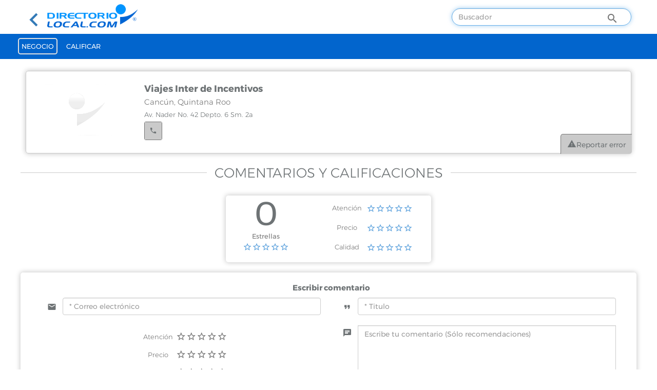

--- FILE ---
content_type: text/html; charset=UTF-8
request_url: https://directoriolocal.com/micrositio/viajes-inter-de-incentivos
body_size: 13796
content:
<!DOCTYPE html><html lang="es"><head><meta charset="UTF-8"><meta name="viewport" content="width=device-width, initial-scale=1, user-scalable=yes"><meta name="distribution" content="global"><meta name="rating" content="General"><link rel="canonical" href="https://directoriolocal.com/micrositio/viajes-inter-de-incentivos"/><title>Bienvenido Al Micrositio de Viajes Inter de Incentivos</title><meta name="description" content="En el Micrositio de Viajes Inter de Incentivos en Cancún encuentra: Opiniones, Teléfonos, Direcciones y mucho más. "> <meta name="keywords" content="Micrositio con Opiniones Teléfonos y Direcciones de Viajes Inter de Incentivos en Cancún.,"><meta property="og:title" content="Bienvenido Al Micrositio de Viajes Inter de Incentivos"><meta property="og:description" content="En el Micrositio de Viajes Inter de Incentivos en Cancún encuentra: Opiniones, Teléfonos, Direcciones y mucho más. "><meta property="og:site_name" content="Directorio local"><meta property="og:type" content="website"><meta property="og:image" content="https://directoriolocal.com/img/ogLogo.png"><meta property="og:url" content="https://directoriolocal.com/micrositio/viajes-inter-de-incentivos"><meta name="twitter:card" content="summary_large_image"><meta name="twitter:title" content="Bienvenido Al Micrositio de Viajes Inter de Incentivos"><meta name="twitter:description" content="En el Micrositio de Viajes Inter de Incentivos en Cancún encuentra: Opiniones, Teléfonos, Direcciones y mucho más. "><meta name="twitter:image" content="https://directoriolocal.com/img/ogLogo.png"><meta name="revisit-after" content="7 days"><meta name="author" content="DirectorioLocal, http://directorioLocal.com"><meta name="copyright" content="DirectorioLocal, http://directorioLocal.com"><script type="application/ld+json">{"@context":"http://schema.org","@type":"LocalBusiness","@id":"https://directoriolocal.com/micrositio/viajes-inter-de-incentivos","url":"https://directoriolocal.com/micrositio/viajes-inter-de-incentivos","name":"Viajes Inter de Incentivos","image":"https://DirectorioLocal.com/img/sin_logo.png","address":{"@type":"PostalAddress","addressLocality":"Cancún","streetAddress":"Av. Nader No. 42 Depto. 6 Sm. 2a","addressRegion":" Quintana Roo"},"telephone":""}</script>	<link rel="shortcut icon" type="image/png" href="https://directoriolocal.com/img/favicon.png"/><link rel="stylesheet" type="text/css" href="https://directoriolocal.com/css/bootstrap/bootstrap.css"><link rel="stylesheet" type="text/css" href="https://directoriolocal.com/css/materialdesignicons/materialdesignicons.min.css"><link rel="stylesheet" type="text/css" href="https://directoriolocal.com/css/owlcarousel/owl.carousel.min.css"><link rel="stylesheet" type="text/css" href="https://directoriolocal.com/css/owlcarousel/owl.theme.default.min.css"><link rel="stylesheet" type="text/css" href="https://directoriolocal.com/css/micrositio.css?v1.19.32"><link rel="stylesheet" type="text/css" href="https://directoriolocal.com/css/jQueryAutocomplete/styles.css"><script async src="https://www.googletagmanager.com/gtag/js?id=UA-145779686-1"></script><script>window.dataLayer=window.dataLayer||[];function gtag(){dataLayer.push(arguments)}gtag('js',new Date());gtag('config','UA-145779686-1');</script></head><body><style>body.loading{overflow:hidden!important}#ncFullLoading{display:none;position:fixed;background-color:rgba(255,255,255,0);top:0;bottom:0;height:100vh;width:100vw;z-index:9999;overflow:hidden}#ncFullLoading .mdi{margin:auto;color:#0365d4;position:absolute;font-size:10em;width:133px;height:185px;top:0;bottom:0;left:0;right:0;animation-duration:2s}</style> <div id="ncFullLoading"> <div class="mdi mdi-loading spin"></div></div> <script>function loading_mostrar(){$('body').addClass('loading');$('#ncFullLoading').fadeIn()}function loading_ocultar(){$('body').removeClass('loading');$('#ncFullLoading').fadeOut()}</script><div class="modal fade" id="login_modal"> <div class="modal-dialog modal-sm"> <div class="modal-content"> <form id="login"> <div class="modal-header text-center"> <div class="h3 modal-title">Iniciar sesión</div></div> <div class="modal-body"><div class="form-group"> <label>Correo electrónico</label> <div class="input-group"> <span class="input-group-addon"><i class="mdi mdi-email"></i></span> <input type="email" class="form-control" maxlength="50" name="email" placeholder="Correo electrónico" required></div> </div> <div class="form-group"> <label>Contraseña</label> <div class="input-group"> <span class="input-group-addon"><i class="mdi mdi-lock"></i></span> <input type="password" class="form-control" name="pass" maxlength="30" placeholder="Contraseña" required></div> </div> <div class="text-right"> <a href="#" title="¿Contraseña olvidada?" id="passwordOlvidado">¿Contraseña olvidada?</a></div> </div> <div class="modal-footer"> <button type="button" class="btn btn-default" data-dismiss="modal">Cancelar</button> <button type="submit" class="btn btn-primary">Iniciar sesión</button></div> </form></div> </div></div> <div class="modal fade" id="loginOlvidada_modal"><div class="modal-dialog modal-sm"> <div class="modal-content"><form id="login_recuperar"> <div class="modal-header text-center"><div class="h3 modal-title">Recuperar contraseña</div></div> <div class="modal-body"><div class="form-group"> <label>Correo electrónico</label> <div class="input-group"> <span class="input-group-addon"><i class="mdi mdi-email"></i></span> <input type="email" class="form-control" maxlength="50" name="email" placeholder="Correo electrónico" required></div> </div> <div class="form-group"> <label>Año de nacimiento</label> <div class="input-group"> <span class="input-group-addon"><i class="mdi mdi-update"></i></span><input type="number" class="form-control" name="anio" min="1935" max="2007" placeholder="Año de nacimiento" required></div> </div> <input type="text" name=idioma hidden></div> <div class="modal-footer"><button type="button" class="btn btn-default" data-dismiss="modal">Cancelar</button> <button type="submit" class="btn btn-primary">Recuperar</button></div> </form></div> </div></div>	<div id="regresarAlDirectorio"><div id="content" class="limited"><a id="regresarAlDirectorioLocal" href="#"><i class="mdi mdi-chevron-left"></i><img id="logoDL" src="https://directoriolocal.com/img/Logo.png " alt="Regresar a DirectorioLocal.com"></a><div id="header_buscador" class=""><i class="mdi mdi-magnify"></i><input type="text" class="form-control" placeholder="Buscador" autofocus></div><div class="dropdown"><button class="btn btn-xs dropdown-toggle" id="menu-mobile" type="button" data-toggle="dropdown"><i class="mdi mdi-menu"></i></button><ul class="dropdown-menu" id="menu-mobile-opciones"><li><a title="Mobile Sección: Negocio" href="#tarjetaNegocio" class="activo"><h2>Negocio</h2></a></li><li><a title="Mobile Sección: Calificar" href="#s_comCal"><h2>Calificar</h2></a></li><li><a title="Mobile Sección: Contacto" href="#contacto"><h2>Contacto</h2></a></li></ul></div></div></div><nav id="menu" class="navbar navbar-inverse navbar-fixed-top"><div class="container-fluid"><div class="collapse navbar-collapse limited"><ul class="nav navbar-nav navbar-left"><li class="menuItem"><a title="Sección: Negocio" href="#tarjetaNegocio" class="activo"><span class="animado">Negocio</span></a></li><li class="menuItem"><a title="Sección: Calificar" href="#comCal"><span class="animado">Calificar</span></a></li><li class="menuItem" id="m_contacto"><a title="Sección: Contacto" href="#contacto"><span class="animado">Contacto</span></a></li></ul></div></div></nav><section id="tarjeta"><div class="seccion" id="s_tarjetaNegocio"><br></div><div class="limited animated" id="tarjetaNegocio"><div id="tarjetaContenido"><div id="negocioLogo"><img src="https://directoriolocal.com/img/sin_logo.png" alt="Viajes Inter de Incentivos"></div><div id="negocioContenido"><h1 id="titulo">Viajes Inter de Incentivos</h1><div id="sucursales"><div class='ciudad'>Cancún, Quintana Roo</div><div class='domicilio'>Av. Nader No. 42 Depto. 6 Sm. 2a</div><label data-event='9' data-item= '9383' class='telefono dlStats' title='Ver número'><span class='numero'><i class="mdi mdi-deskphone"></i><a href="tel:9988870339">998 8870339</a> / <a href="tel:9988871713">998 8871713</a> / <a href="tel:9988870011">998 8870011</a></span><span class='contenedor-btnPhone'><i desc='verTel' it='9383' class='btnPhone mdi mdi-phone'></i></span></label></div></div><div id="redesSociales"></div></div><div class="btnRBContent"><button id="btnReportarError" class="btn btn-warning pull-right" title="Reportar error"><i class="mdi mdi-alert"></i>Reportar error</button></div></div><div class="limited animated" id="keywords"><div id="keys"></div><div id="keys_verMas" class='lite'><i class="mdi mdi-chevron-down"></i></div></div><div id="secciones"></div><div class="clearfix"></div><div id="s_comCal" class="seccion limited animated"><div class="t-titulo limited"><span>Comentarios y Calificaciones</span></div><div id="calificacionesYcomentarios"><div class="box" id="calificacionBox"><div id="score"><div id="numerico"></div><div id="rating"><div>Estrellas</div></div><div class="clearfix"></div></div><div class="rubros"><div class="rubro" id="r_atencion"><label>Atención</label></div><div class="rubro" id="r_precio"><label>Precio</label></div><div class="rubro" id="r_calidad"><label>Calidad</label></div></div><div class="clearfix"></div></div><div class='box' id="comentarBox"><div class="c_titulo">Escribir comentario <span id="yaCalificado"></span></div><form action="#" id="enviarComCal_form" class="form"><input type="text" name="negocio" hidden><input type="text" name="idioma" hidden><div class="row"><div class="col-xs-12 col-sm-12 col-md-6"><div class="input-group"><div class="input-group-addon"><i class="mdi mdi-email"></i></div><input class="form-control" id="autor" disabled><input type="email" class="form-control" name="autor" placeholder="* Correo electrónico" required></div><div class="rubros"><div class="rubro r_atencion"><label>Atención</label><div class="rating"><label><input type="radio" name="atencion" value="1" required><i class="mdi r_star"></i></label><label><input type="radio" name="atencion" value="2" required><i class="mdi r_star"></i><i class="mdi r_star"></i></label><label><input type="radio" name="atencion" value="3" required><i class="mdi r_star"></i><i class="mdi r_star"></i><i class="mdi r_star"></i></label><label><input type="radio" name="atencion" value="4" required><i class="mdi r_star"></i><i class="mdi r_star"></i><i class="mdi r_star"></i><i class="mdi r_star"></i></label><label><input type="radio" name="atencion" value="5" required><i class="mdi r_star"></i><i class="mdi r_star"></i><i class="mdi r_star"></i><i class="mdi r_star"></i><i class="mdi r_star"></i></label></div></div><div class="rubro r_precio"><label>Precio</label><div class="rating"><label><input type="radio" name="precio" value="1" required><i class="mdi r_star"></i></label><label><input type="radio" name="precio" value="2" required><i class="mdi r_star"></i><i class="mdi r_star"></i></label><label><input type="radio" name="precio" value="3" required><i class="mdi r_star"></i><i class="mdi r_star"></i><i class="mdi r_star"></i></label><label><input type="radio" name="precio" value="4" required><i class="mdi r_star"></i><i class="mdi r_star"></i><i class="mdi r_star"></i><i class="mdi r_star"></i></label><label><input type="radio" name="precio" value="5" required><i class="mdi r_star"></i><i class="mdi r_star"></i><i class="mdi r_star"></i><i class="mdi r_star"></i><i class="mdi r_star"></i></label></div></div><div class="rubro r_calidad"><label>Calidad</label><div class="rating"><label><input type="radio" name="calidad" value="1" required><i class="mdi r_star"></i></label><label><input type="radio" name="calidad" value="2" required><i class="mdi r_star"></i><i class="mdi r_star"></i></label><label><input type="radio" name="calidad" value="3" required><i class="mdi r_star"></i><i class="mdi r_star"></i><i class="mdi r_star"></i></label><label><input type="radio" name="calidad" value="4" required><i class="mdi r_star"></i><i class="mdi r_star"></i><i class="mdi r_star"></i><i class="mdi r_star"></i></label><label><input type="radio" name="calidad" value="5" required><i class="mdi r_star"></i><i class="mdi r_star"></i><i class="mdi r_star"></i><i class="mdi r_star"></i><i class="mdi r_star"></i></label></div></div></div><div class="clearfix"></div><p id="mensajeInformativo">* Tu correo no aparecerá en el comentario, ni será utilizado para enviar publicidad. 
										<span><br>Te enviaremos un mensaje de activación. En caso de que ya te encuentres registrado, favor de  
											<a title="Modal Iniciar sesión" data-toggle="modal" href='#login_modal'>Iniciar sesión</a>.</span></p></div><div class="col-xs-12 col-sm-12 col-md-6"><div class="input-group"><div class="input-group-addon"><i class="mdi mdi-format-quote-close"></i></div><input type="text" class="form-control" minlength="5" maxlength="50" name="titulo" placeholder="* Titulo" required></div><div class="input-group textarea"><div class="input-group-addon"><i class="mdi mdi-message-text"></i></div><textarea class="form-control" minlength="20" name="cuerpo" rows="5" placeholder="Escribe tu comentario (Sólo recomendaciones)" required></textarea><div class="textAreaInfo"><p>Máximo de caracteres: 500 Caracteres</p><span>Caracteres disponibles:  <label>500 Caracteres</label></span></div></div></div><input type="text" name="logeado" hidden><div class="btnRBContent"><input type="submit" class="btn btn-warning pull-right" value="Enviar comentario y calificación"></div></div><div class="clearer"></div></form></div><div class="box hidden" id="comentariosBox"></div></div></div><div id="s_contacto" class="seccion limited animated"><div class="t-titulo limited"><span>Contacto</span></div><div class="box" id="contacto"><form action="#" id="contacto_form"><div class="row"><div class="col-sm-12 col-md-6"><div class="form-group"><div class="input-group"><div class="input-group-addon"><i class="mdi mdi-contact-mail"></i></div><select name="asunto" class="form-control" required><option value=''>Asunto</option></select></div></div><div class="form-group"><div class="input-group"><div class="input-group-addon"><i class="mdi mdi-account"></i></div><input type="text" class="form-control" name="nombre" maxlength="150" placeholder="* Nombre y Apellido" required></div></div><div class="form-group"><div class="input-group"><div class="input-group-addon"><i class="mdi mdi-email"></i></div><input type="email" class="form-control" name="email" maxlength="50" placeholder="* Correo electrónico" required></div></div><div class="form-group"><div class="input-group"><div class="input-group-addon"><i class="mdi mdi-phone"></i></div><input type="tel" pattern="[\d]{10}" class="form-control" minlength="10" maxlength="10" name="telefono" placeholder="* Teléfono (10 dígitos)" required></div></div></div><div class="col-sm-12 col-md-6"><div class="form-group"><div class="input-group textarea"><div class="input-group-addon"><i class="mdi mdi-message-text"></i></div><textarea class="form-control" name="mensaje" rows="5" placeholder="* Escribe tu mensaje" required onpaste="return false"></textarea><div class="textAreaInfo"><p>Máximo de caracteres: 250 Caracteres</p><span>Caracteres disponibles:  <label>250 Caracteres</label></span></div></div></div></div><div class="col-xs-12 text-center"><div class="g-recaptcha" data-sitekey="6LcjLKcUAAAAAKq7_atF7zY0zZ2fWBQv7hc5Bl9C"></div></div><div class="btnRBContent"><input type="submit" class="btn btn-warning pull-right" value="Enviar mensaje"></div></div></form></div></div></div></section><div id="btn_go_top" class='mdi mdi-chevron-up'></div><footer></footer><div class="modal fade modalReportarError" id="informarErrorNegocio"><div class="modal-dialog"><div class="modal-content"><div class="modal-header"><button type="button" class="close" data-dismiss="modal" aria-hidden="true">&times;</button><h4 class="modal-title">Reportar error de negocio</h4></div><form action="#" id="reportarErrorEnNegocio"><div class="modal-body"><h5 class="text-center" id="neName">Business</h5><div class="checkbox"><label><input type="checkbox" class='problema opcion' value="No existe el Negocio">	No existe el Negocio</label></div><div class="checkbox"><label><input type="checkbox" class='problema opcion' value="El Teléfono está mal (especifique el número en los comentarios)">	El Teléfono está mal (especifique el número en los comentarios)</label></div><div class="checkbox"><label><input type="checkbox" class='problema opcion' value="La Dirección está mal">	La Dirección está mal</label></div><div class="checkbox"><label><input type="checkbox" class='problema opcion' value="El Negocio cambió de Nombre">	El Negocio cambió de Nombre</label></div><div class="checkbox"><label><input type="checkbox" class='problema opcion' value="El Giro no corresponde al Negocio">	El Giro no corresponde al Negocio</label></div><div class="checkbox"><label><input type="checkbox" class="opcion" value="Es empleado:Si">	¿Usted Labora o tiene relación con este Negocio ?</label></div><div class="form-group"><span id="nota"></span><textarea class="form-control opcion" name="opcion" rows="5" placeholder="Escriba cualquier información adicional que nos ayude a corregir esta falla:"></textarea></div><textarea name="comentario" hidden></textarea><input type="text" name="id" hidden></div><div class="modal-footer"><button type="button" class="btn btn-default" data-dismiss="modal">Cancelar</button><button type="submit" class="btn btn-primary">Aceptar</button></div></form></div></div></div><div class="modal fade" id="modalGaleria" tabindex="-1" role="dialog" aria-labelledby="myModalLabel" aria-hidden="true"><div class="modal-dialog modal-galeria"><div class="modal-content"><div class="modal-header"><button type="button" class="close" data-dismiss="modal" aria-hidden="true">&times;</button><h4 id="myModalLabel" class="modal-title titulo-galeria-modal">Galeria</h4></div><div class="modal-body"><div class="contenedor-img-galeria-modal"><div class="caja-imagen-galeria"><img class="img-galeria-modal" src="#" alt="img galeria modal"></div><div class="titulo-descripcion-galeria-modal"></div><div class="descripcion-galeria-modal"></div></div></div><div class="owl-nav"><div class="owl-prev" data-indice="-1"><i class="mdi mdi-chevron-left"></i></div><div class="owl-next" data-indice="1"><i class="mdi mdi-chevron-right"></i></div></div><div class="modal-footer"><button type="button" class="btn btn-default" data-dismiss="modal" id="btn-cancelar-slider">Cerrar</button></div></div></div></div><div id="version" style="float:right;opacity:.3;">v1.19.32</div><script>var session_idCiudad="";/*! modernizr 3.5.0 (Custom Build) | MIT *
		* https://modernizr.com/download/?-es6math !*/!function(n,t,a){function e(n,t){return typeof n===t}function o(){var n,t,a,o,i,f,r;for(var l in s)if(s.hasOwnProperty(l)){if(n=[],t=s[l],t.name&&(n.push(t.name.toLowerCase()),t.options&&t.options.aliases&&t.options.aliases.length))for(a=0;a<t.options.aliases.length;a++)n.push(t.options.aliases[a].toLowerCase());for(o=e(t.fn,"function")?t.fn():t.fn,i=0;i<n.length;i++)f=n[i],r=f.split("."),1===r.length?Modernizr[r[0]]=o:(!Modernizr[r[0]]||Modernizr[r[0]]instanceof Boolean||(Modernizr[r[0]]=new Boolean(Modernizr[r[0]])),Modernizr[r[0]][r[1]]=o),h.push((o?"":"no-")+r.join("-"))}}var s=[],i={_version:"3.5.0",_config:{classPrefix:"",enableClasses:!0,enableJSClass:!0,usePrefixes:!0},_q:[],on:function(n,t){var a=this;setTimeout(function(){t(a[n])},0)},addTest:function(n,t,a){s.push({name:n,fn:t,options:a})},addAsyncTest:function(n){s.push({name:null,fn:n})}},Modernizr=function(){};Modernizr.prototype=i,Modernizr=new Modernizr,Modernizr.addTest("es6math",!!(Math&&Math.clz32&&Math.cbrt&&Math.imul&&Math.sign&&Math.log10&&Math.log2&&Math.log1p&&Math.expm1&&Math.cosh&&Math.sinh&&Math.tanh&&Math.acosh&&Math.asinh&&Math.atanh&&Math.hypot&&Math.trunc&&Math.fround));var h=[];o(),delete i.addTest,delete i.addAsyncTest;for(var f=0;f<Modernizr._q.length;f++)Modernizr._q[f]();n.Modernizr=Modernizr}(window,document);</script><script>sessionStorage.negocio=JSON.stringify({"id_item":"9383","idTipo":"1","imagen":null,"nombreTipo":"Autoregistro","idUsuario":null,"nombreUsuario":null,"display":"Viajes Inter de Incentivos","direccion":"Av. Nader No. 42 Depto. 6 Sm. 2a","lat":null,"lng":null,"ciudad":"Canc\u00fan, Quintana Roo","idCiudad":"1807","adv_enabled":"0","tipoCuenta":"Gratuita","adv_url":null,"keywords":"","url":"viajes-inter-de-incentivos","promedioAtencion":null,"promedioCalidad":null,"promedioPrecio":null,"rating_total":null,"rating":null,"mostrar":"1","adv_email":null,"sucursales":[{"id_sucursal":"29755","urlCiudad":"cancun","ordenamiento":"1","activo":"1","direccion":"Av. Nader No. 42 Depto. 6 Sm. 2a","zip_code":"77500","orden":"2","ciudad":"Canc\u00fan, Quintana Roo","idCiudad":"1807","idEstado":"23","lat":null,"lng":null,"codigo_zona":"998","superManzana":null,"manzana":null,"colonia":null,"superior":"1","telefonos":"<i class=\"mdi mdi-deskphone\"><\/i><a href=\"tel:9988870339\">998 8870339<\/a> \/ <a href=\"tel:9988871713\">998 8871713<\/a> \/ <a href=\"tel:9988870011\">998 8870011<\/a>","whatsapp":""}],"redesSociales":[],"secciones":[]});sessionStorage.comm=!0;sessionStorage.baseUrl='https://directoriolocal.com/';sessionStorage.usrApi='https://back.directoriolocal.com/api/';sessionStorage.language='es';sessionStorage.gLang='[base64]/[base64]';</script><script src="https://directoriolocal.com/js/jquery-1.11.3.min.js"></script><script src="https://directoriolocal.com/js/jQueryAutocomplete/jquery.autocomplete.js"></script><script src="https://directoriolocal.com/js/owlcarousel/owl.carousel.js"></script><script src="https://directoriolocal.com/js/ncLib/ncPeticion.js?v1.19.32"></script><script src="https://directoriolocal.com/js/ncLib/ncMaps.js?v1.19.32"></script><script src="https://directoriolocal.com/js/ncLib/ncNotificacion.js?v1.19.32"></script><script src="https://directoriolocal.com/js/bootstrap/bootstrap.min.js"></script><script src="https://directoriolocal.com/js/sha256.js"></script><script src="https://directoriolocal.com/js/micrositio.js?v1.19.32"></script></body></html>

--- FILE ---
content_type: text/css
request_url: https://directoriolocal.com/css/micrositio.css?v1.19.32
body_size: 5817
content:
.animado{-webkit-transition:all .5s ease;-moz-transition:all .5s ease;-ms-transition:all .5s ease;-o-transition:all .5s ease;transition:all .5s ease}.animado-lento{-webkit-transition:all 1s ease;-moz-transition:all 1s ease;-ms-transition:all 1s ease;-o-transition:all 1s ease;transition:all 1s ease}.animado-rapido,#btn_go_top:hover,#regresarAlDirectorio #content #header_buscador i{-webkit-transition:all .2s ease;-moz-transition:all .2s ease;-ms-transition:all .2s ease;-o-transition:all .2s ease;transition:all .2s ease}.animated{opacity:0}@media(min-width: 991px){.animated{animation-duration:1s;animation-fill-mode:both}}@media(max-width: 991px){.animated{opacity:1 !important;animation-name:none !important}}.animated-fast{animation-duration:.5s;animation-fill-mode:both}.animated.infinite{animation-iteration-count:infinite}.animated.hinge{animation-duration:2s}.animated.flipOutX,.animated.flipOutY,.animated.bounceIn,.animated.bounceOut{animation-duration:.75s}.spin,.btn.loading:before{animation-duration:1s;animation-fill-mode:both;animation-iteration-count:infinite;animation-name:spin}@-moz-keyframes spin{100%{-moz-transform:rotate(360deg)}}@-webkit-keyframes spin{100%{-webkit-transform:rotate(360deg)}}@keyframes spin{100%{transform:rotate(360deg)}}@keyframes fadeIn{from{opacity:0}to{opacity:1}}.fadeIn{animation-name:fadeIn}@keyframes fadeInDown{from{opacity:0;transform:translate3d(0, -30%, 0)}to{opacity:1;transform:none}}.fadeInDown{animation-name:fadeInDown}@keyframes fadeInDownBig{from{opacity:0;transform:translate3d(0, -2000px, 0)}to{opacity:1;transform:none}}.fadeInDownBig{animation-name:fadeInDownBig}@keyframes fadeInLeft{from{opacity:0;transform:translate3d(-100%, 0, 0)}to{opacity:1;transform:none}}.fadeInLeft{animation-name:fadeInLeft}@keyframes fadeInLeftBig{from{opacity:0;transform:translate3d(-2000px, 0, 0)}to{opacity:1;transform:none}}.fadeInLeftBig{animation-name:fadeInLeftBig}@keyframes fadeInRight{from{opacity:0;transform:translate3d(100%, 0, 0)}to{opacity:1;transform:none}}.fadeInRight{animation-name:fadeInRight}@keyframes fadeInRightBig{from{opacity:0;transform:translate3d(2000px, 0, 0)}to{opacity:1;transform:none}}.fadeInRightBig{animation-name:fadeInRightBig}@keyframes fadeInUp{from{opacity:0;transform:translate3d(0, 100%, 0)}to{opacity:1;transform:none}}.fadeInUp{animation-name:fadeInUp}@keyframes fadeInUpBig{from{opacity:0;transform:translate3d(0, 2000px, 0)}to{opacity:1;transform:none}}.fadeInUpBig{animation-name:fadeInUpBig}@keyframes fadeOut{from{opacity:1}to{opacity:0}}.fadeOut{animation-name:fadeOut}@keyframes fadeOutDown{from{opacity:1}to{opacity:0;transform:translate3d(0, 100%, 0)}}.fadeOutDown{animation-name:fadeOutDown}@keyframes fadeOutDownBig{from{opacity:1}to{opacity:0;transform:translate3d(0, 2000px, 0)}}.fadeOutDownBig{animation-name:fadeOutDownBig}@keyframes fadeOutLeft{from{opacity:1}to{opacity:0;transform:translate3d(-100%, 0, 0)}}.fadeOutLeft{animation-name:fadeOutLeft}@keyframes fadeOutLeftBig{from{opacity:1}to{opacity:0;transform:translate3d(-2000px, 0, 0)}}.fadeOutLeftBig{animation-name:fadeOutLeftBig}@keyframes fadeOutRight{from{opacity:1}to{opacity:0;transform:translate3d(100%, 0, 0)}}.fadeOutRight{animation-name:fadeOutRight}@keyframes fadeOutRightBig{from{opacity:1}to{opacity:0;transform:translate3d(2000px, 0, 0)}}.fadeOutRightBig{animation-name:fadeOutRightBig}@keyframes fadeOutUp{from{opacity:1}to{opacity:0;transform:translate3d(0, -100%, 0)}}.fadeOutUp{animation-name:fadeOutUp}@keyframes fadeOutUpBig{from{opacity:1}to{opacity:0;transform:translate3d(0, -2000px, 0)}}.fadeOutUpBig{animation-name:fadeOutUpBig;animation-name:slideOutUp}@font-face{font-family:"Montserrat";font-display:swap;font-style:normal;font-weight:300;src:local("Montserrat Light"),local("Montserrat-Light"),url(../fonts/montserrat/Montserrat-Light.woff2) format("woff2");unicode-range:U+0000-00FF,U+0131,U+0152-0153,U+02C6,U+02DA,U+02DC,U+2000-206F,U+2074,U+20AC,U+2212,U+2215}@font-face{font-family:"Montserrat";font-display:swap;font-style:normal;font-weight:400;src:local("Montserrat Regular"),local("Montserrat-Regular"),url(../fonts/montserrat/Montserrat-Regular.woff2) format("woff2");unicode-range:U+0000-00FF,U+0131,U+0152-0153,U+02C6,U+02DA,U+02DC,U+2000-206F,U+2074,U+20AC,U+2212,U+2215}@font-face{font-family:"Montserrat";font-display:swap;font-style:normal;font-weight:700;src:local("Montserrat Bold"),local("Montserrat-Bold"),url(../fonts/montserrat/Montserrat-Bold.woff2) format("woff2");unicode-range:U+0000-00FF,U+0131,U+0152-0153,U+02C6,U+02DA,U+02DC,U+2000-206F,U+2074,U+20AC,U+2212,U+2215}#whatsApp-btn,#whatsApp-container{opacity:0}#whatsApp-container{position:fixed;visibility:hidden;bottom:105px;width:290px;font-size:13px;right:-100px;opacity:0;z-index:9999;border-radius:10px;box-shadow:0 0 12px rgba(0,0,0,.3);transition:.4s ease-in-out}#whatsApp-container #wa-content{position:relative}#whatsApp-container #wa-close{position:absolute;top:-15px;right:-10px;width:36px;height:36px;line-height:36px;text-align:center;background:#22c15e;color:#fff;border-radius:50%;box-shadow:0 3px 6px rgba(0,0,0,.16);cursor:pointer}#whatsApp-container #wa-close i{font-size:25px}#whatsApp-container #wa-close:hover{background:#1eab53}#whatsApp-container #wa-header{background:#22c15e;line-height:20px;color:#fff;padding:10px 15px;text-align:center;border-radius:10px 10px 0 0}#whatsApp-container #wa-body{display:flex;padding:15px 20px;background:#f1f1f1;align-items:center;flex-flow:wrap;border-radius:0 0 10px 10px}#whatsApp-container #wa-body img{width:25px;height:25px}#whatsApp-container #wa-body .supportMessage{opacity:0;transition:.3s ease-in-out}#whatsApp-container #wa-body-message{margin-left:10px;background:#fff;padding:5px 20px;border-radius:22px;width:calc(100% - 25px - 10px);box-shadow:0 2px 5px rgba(0,0,0,.16)}#whatsApp-container #wa-body-newMessage{margin-top:10px;background:#fff;height:45px;border-radius:22px;display:flex;padding:0 10px;align-items:center;width:100%;box-shadow:0 2px 5px rgba(0,0,0,.16)}#whatsApp-container #wa-body-newMessage form{display:flex;width:100%;align-items:center}#whatsApp-container #wa-body-newMessage form input{width:100%;border:none;outline:none;height:40px;box-shadow:none}#whatsApp-container #wa-body-newMessage button{padding:0;background:none;border:none;outline:none;color:#22c15e}#whatsApp-container #wa-body-newMessage button i{font-size:25px}#whatsApp-container #wa-body-newMessage button:hover{color:#1eab53}#whatsApp-container #wa-footer{display:none}#whatsApp-btn{position:fixed;bottom:105px;width:260px;font-size:13px;right:0;z-index:9999;box-shadow:0 2px 5px rgba(0,0,0,.16);transition:.2s linear;display:flex;cursor:pointer;background:#22c15e;color:#fff;padding:5px 15px;border-radius:20px 0 0 20px;align-items:center}#whatsApp-btn i{font-size:22px;margin-right:10px}#whatsApp-btn:hover{background:#1eab53}@media(max-width: 767px){#whatsApp-container{bottom:120px}#whatsApp-btn{padding:10px;width:165px;bottom:120px}}body{margin-top:120px;font-family:"Montserrat",sans-serif !important;font-size:13px !important;overflow-x:hidden;color:#6e7375 !important}.mdi{font-size:18px}.limited{max-width:1200px !important;margin-left:auto !important;margin-right:auto !important}@media(max-width: 767px){.limited{width:80%;min-width:355px}}.limitless{width:100%}#s_mapa #mapContent{height:calc(100vh - 155px);position:relative;min-height:500px}.btn{outline:none !important}.btn-primary{background-color:#0265cd;border-color:#005bbb}.btn-primary:hover,.btn-primary:active,.btn-primary:focus{background-color:#005bbb;border-color:#005bbb}.btn-danger,.btn-warning{background-color:#cacaca;color:#6e7375 !important;border-color:#747474 !important}.btn-danger:hover,.btn-danger:active,.btn-danger:focus,.btn-warning:hover,.btn-warning:active,.btn-warning:focus{background-color:#d5d5d5 !important}#regresarAlDirectorio{position:fixed;top:-1px;width:100%;height:67px;padding:0 20px;font-weight:700;background-color:#fff;z-index:99}@media(max-width: 767px){#regresarAlDirectorio{webkit-box-shadow:1px 1px 10px 0 rgba(128,128,128,.5);moz-box-shadow:1px 1px 10px 0 rgba(128,128,128,.5);box-shadow:1px 1px 10px 0 rgba(128,128,128,.5);height:120px;padding:unset}}#regresarAlDirectorio #content{position:relative}#regresarAlDirectorio #content #menu-mobile-opciones h2{font-size:1.3em;text-transform:capitalize}#regresarAlDirectorio #content #menu-mobile{position:absolute;top:-90px;right:-3px;background:transparent}@media(min-width: 767px){#regresarAlDirectorio #content #menu-mobile{display:none}}#regresarAlDirectorio #content #menu-mobile i{font-size:34px}#regresarAlDirectorio #content #menu-mobile:hover{color:#0265cd}#regresarAlDirectorio #content #menu-mobile:focus{color:#0265cd}#regresarAlDirectorio #content .dropdown-menu{right:0;top:-40px;left:unset;background-color:#0265cd;color:#fff}#regresarAlDirectorio #content .dropdown-menu li a{color:#fff;background-color:#0265cd}#regresarAlDirectorio #content .dropdown-menu li :hover{background-color:#f5f5f5;color:#262626}#regresarAlDirectorio #content .dropdown-menu li :focus{background-color:#f5f5f5;color:#262626}#regresarAlDirectorio #content #header_buscador{position:absolute;right:10px;top:17px;width:30%;max-width:350px}@media(max-width: 767px){#regresarAlDirectorio #content #header_buscador{position:unset;width:100%;max-width:unset}}#regresarAlDirectorio #content #header_buscador:hover i{color:#0265cd}#regresarAlDirectorio #content #header_buscador i{color:#747474;position:absolute;margin-top:3px;right:25px;font-size:24px}@media(max-width: 767px){#regresarAlDirectorio #content #header_buscador i{right:8px}}#regresarAlDirectorio #content #header_buscador input{border-radius:17px;-webkit-border-radius:17px;-moz-border-radius:17px;font-weight:400}#regresarAlDirectorio #content #header_buscador .autocomplete-suggestions{font-weight:400;max-height:310px !important}#regresarAlDirectorio #content #header_buscador .autocomplete-suggestions .noResults{text-align:center;color:#212121;padding:10px 0}#regresarAlDirectorio #content #header_buscador .autocomplete-suggestions .suggestionsBody{max-height:270px;overflow:auto}#regresarAlDirectorio #content #header_buscador .autocomplete-suggestions .suggestionsBody .autocomplete-group{background-color:#0265cd;color:#fff;font-weight:400;line-height:initial !important}#regresarAlDirectorio #content #header_buscador .autocomplete-suggestions .suggestionsBody .autocomplete-suggestion{line-height:initial !important}#regresarAlDirectorio #content #header_buscador .suggestionsFooter{width:100%;background-color:#f2f2f2;color:#0265cd;padding:3px 20px;text-align:center}#regresarAlDirectorio #content #regresarAlDirectorioLocal{line-height:0}#regresarAlDirectorio #content #regresarAlDirectorioLocal #logoDL{max-width:200px;margin-top:-3px}#regresarAlDirectorio #content #regresarAlDirectorioLocal i{vertical-align:text-bottom;font-size:4em}#regresarAlDirectorio #content #regresarAlDirectorioLocal span{font-size:15px}#regresarAlDirectorio #content #regresarAlDirectorioLocal:hover{color:#3898fd;text-decoration:none}#regresarAlDirectorio #content #nombreSitio{left:0;margin-top:10px;text-align:center;width:100%;font-weight:400;font-size:22px}#menu{top:65px;background-color:#0265cd;padding-right:20px;z-index:98;border:none}@media(max-width: 767px){#menu{display:none}}#menu .menuItem{text-transform:uppercase}@media(min-width: 767px){#menu .menuItem{float:left}}#menu .menuItem a{color:#fff;font-size:13px;font-weight:400;padding:15px 5px}#menu .menuItem a span{padding:6px 5px;border:2px solid transparent;border-radius:5px}#menu .menuItem a.activo span,#menu .menuItem a:hover span{border:2px solid #e0e0e0 !important}#redesSociales{display:flex;flex-flow:wrap}#redesSociales .red{height:35px;width:35px;border:1px solid #cacaca;color:#aaa;background-color:#fff;cursor:pointer;border-radius:5px;display:flex;align-items:center;justify-content:center;margin:3px 3px}#redesSociales .red .imgHover{display:none}#redesSociales .red:hover{color:#0265cd;border-color:#6e7375}#redesSociales .red:hover .imgNoHover{display:none}#redesSociales .red:hover .imgHover{display:block}#redesSociales .red i{font-size:1.8em}@media(max-width: 767px){#tarjetaNegocio .btnRBContent{right:0 !important;width:calc(100% - 20px) !important}#calificacionesYcomentarios,#contacto{padding-bottom:30px !important}.btnRBContent{width:100% !important;bottom:-20px !important}.btnRBContent input{height:50px}#btnReportarError{height:50px}#tarjetaContenido{flex-flow:column;align-items:center}#tarjetaContenido #negocioContenido{margin:0 !important}#tarjetaContenido #sucursales{max-height:300px !important}#tarjetaContenido #redesSociales{max-width:100% !important;margin-bottom:40px !important;padding:10px 0 !important}#tarjetaContenido #redesSociales .red{height:49px;width:49px}.mostrar + .contenedor-btnPhone{background:#fff !important}.numero.mostrar{display:inline !important;padding-right:5px !important;border-right:1px solid #dadada}}section#tarjeta #tarjetaNegocio{position:relative;margin-bottom:5px}section#tarjeta #tarjetaNegocio #tarjetaContenido{display:flex;border-radius:5px;background-color:#fff;border:1px solid #cacaca;padding:15px 20px;margin:0 10px;webkit-box-shadow:0 0 10px 1px #cacaca;moz-box-shadow:0 0 10px 1px #cacaca;box-shadow:0 0 10px 1px #cacaca}section#tarjeta #tarjetaNegocio #tarjetaContenido > div{padding:10px}section#tarjeta #tarjetaNegocio #tarjetaContenido #negocioLogo{width:170px}section#tarjeta #tarjetaNegocio #tarjetaContenido #negocioContenido{width:100%;margin-left:30px}section#tarjeta #tarjetaNegocio #tarjetaContenido #negocioContenido #titulo{font-weight:700;font-size:18px;line-height:18px;margin:0 0 6px 0}section#tarjeta #tarjetaNegocio #tarjetaContenido #negocioContenido #sucursales{height:auto;max-height:105px;overflow:auto}section#tarjeta #tarjetaNegocio #tarjetaContenido #negocioContenido #sucursales .ciudad,section#tarjeta #tarjetaNegocio #tarjetaContenido #negocioContenido #sucursales .domicilio{margin-bottom:5px}section#tarjeta #tarjetaNegocio #tarjetaContenido #negocioContenido #sucursales .ciudad{color:#747474;font-size:15px;font-weight:300}section#tarjeta #tarjetaNegocio #tarjetaContenido #negocioContenido #sucursales .domicilio{font-size:13px;font-weight:300;color:#6e7375}section#tarjeta #tarjetaNegocio #tarjetaContenido #negocioContenido .telefono{display:flex;width:fit-content;height:fit-content;align-items:center;margin-top:5px;margin-bottom:0;font-weight:500;border:1px solid #747474;border-radius:3px}section#tarjeta #tarjetaNegocio #tarjetaContenido #negocioContenido .telefono .contenedor-btnPhone{background-color:#cacaca}section#tarjeta #tarjetaNegocio #tarjetaContenido #negocioContenido .btnPhone{cursor:pointer;padding:0 9px;vertical-align:middle;font-size:15px;display:inline-block;line-height:34px}section#tarjeta #tarjetaNegocio #tarjetaContenido #negocioContenido .btnPhone:hover{color:#0265cd}section#tarjeta #tarjetaNegocio #tarjetaContenido #negocioContenido .numero{display:none;background:#fff;padding:0 20px;align-items:center}section#tarjeta #tarjetaNegocio #tarjetaContenido #negocioContenido .numero a{margin:0 5px}section#tarjeta #tarjetaNegocio #tarjetaContenido #negocioContenido .numero.mostrar{display:flex}section#tarjeta #tarjetaNegocio #tarjetaContenido #redesSociales{width:fit-content;height:fit-content;max-width:160px;justify-content:flex-end;margin-bottom:20px}section#tarjeta #keywords{position:relative;margin-bottom:10px;color:#d5d5d5;min-height:30px;font-weight:300;padding:10px 30px;padding-top:7px;border-top:1px solid #f2f2f2;border-bottom:1px solid #f2f2f2;display:none}section#tarjeta #keywords #keys_verMas{position:absolute;top:5px;right:13px;cursor:pointer}section#tarjeta #keywords #keys_verMas:hover{color:#6e7375}section#tarjeta #keywords #keys{max-height:15px;overflow:hidden;text-transform:uppercase}section#tarjeta .seccion{background-color:#fff;text-align:center}section#tarjeta .seccion > img{max-width:100%}section#tarjeta .seccion .t-titulo{position:relative;font-size:2em;text-transform:uppercase;padding:5px;margin:10px 0;text-align:center;font-weight:300}section#tarjeta .seccion .t-titulo:before{position:absolute;top:22px;left:0;right:0;width:100%;max-width:1200px;border-top:1px solid #cacaca;margin:0 auto;content:""}section#tarjeta .seccion .t-titulo span{position:relative;padding:0 15px;background:#fff}@media(max-width: 767px){section#tarjeta .seccion .t-titulo span{padding:unset}}section#tarjeta .seccion .contenedor-imagenes-galeria{display:block;width:100%;text-align:center}section#tarjeta .seccion .contenedor-imagenes-galeria .contenedor-img-galeria{position:relative;display:inline-block;width:315px}@media(min-width: 1199px){section#tarjeta .seccion .contenedor-imagenes-galeria .contenedor-img-galeria{height:273px}}section#tarjeta .seccion .contenedor-imagenes-galeria .contenedor-img-galeria .ficha-imagen{box-shadow:0 3px 7px 0 rgba(0,0,0,.35);width:250px;margin:30px 32.5px 0 32.5px}section#tarjeta .seccion .contenedor-imagenes-galeria .contenedor-img-galeria .ficha-imagen .img-galeria{width:250px;height:166px;position:relative;display:block;cursor:pointer;background-repeat:no-repeat;background-size:cover}section#tarjeta .seccion .contenedor-imagenes-galeria .contenedor-img-galeria .ficha-imagen .titulo-img-galeria{width:250px;min-height:47px;text-transform:uppercase;font-size:14px;color:#6e7375;cursor:pointer;display:flex;justify-content:center;padding:0 20px}@media(min-width: 1199px){section#tarjeta .seccion .contenedor-imagenes-galeria .contenedor-img-galeria:nth-child(4n){width:282.5px}section#tarjeta .seccion .contenedor-imagenes-galeria .ficha-imagen{margin:30px 0 0 32.5px}section#tarjeta .seccion .contenedor-imagenes-galeria .contenedor-img-galeria:nth-child(4n+1){width:282.5px}section#tarjeta .seccion .contenedor-imagenes-galeria .contenedor-img-galeria:nth-child(4n+1) .ficha-imagen{margin:30px 32.5px 0 0}}section#tarjeta .seccion .contenedor-imagenes-galeria .contenedor-img-galeria.sin-imagen div:first-child{width:250px;height:166px;position:relative;display:block;margin:30px 32.5px 0 32.5px}section#tarjeta .seccion .contenedor-imagenes-galeria .contenedor-img-galeria.sin-imagen div:last-child{height:47px}section#tarjeta .seccion #visualizadorPDF{width:100%;height:calc(100vh - 20px)}@media(max-width: 767px){section#tarjeta .seccion #visualizadorPDF{display:none}}section#tarjeta .seccion .descargarPDF{display:none}@media(max-width: 767px){section#tarjeta .seccion .descargarPDF{display:block}}section#tarjeta .seccion .box{padding:40px;padding-top:20px;padding-bottom:10px;margin-bottom:20px;border-radius:5px;webkit-box-shadow:0 0 10px 1px #cacaca;moz-box-shadow:0 0 10px 1px #cacaca;box-shadow:0 0 10px 1px #cacaca}section#tarjeta .seccion #mapa{height:calc(100vh - 155px);min-height:500px}section#tarjeta .seccion #mapa .sucursalInfowindow{width:350px}section#tarjeta .seccion #mapa .sucursalInfowindow .col-xs-4,section#tarjeta .seccion #mapa .sucursalInfowindow .col-xs-8{padding:0}@media(max-width: 767px){section#tarjeta .seccion #mapa .sucursalInfowindow{width:195px}}section#tarjeta .seccion #mapa .sucursalInfowindow .negocioLogo img{padding:0 10px;width:100%;max-width:150px}@media(max-width: 767px){section#tarjeta .seccion #mapa .sucursalInfowindow .negocioLogo{display:none}}section#tarjeta .seccion #mapa .sucursalInfowindow .negocioTitulo{font-size:15px;color:#0265cd;margin-bottom:5px}section#tarjeta .seccion #mapa .sucursalInfowindow .sucursalCiudad{color:#747474}section#tarjeta .seccion #mapa .sucursalInfowindow hr{margin-top:5px;margin-bottom:5px}section#tarjeta .seccion #mapa .sucursalInfowindow .text-right{height:40px}section#tarjeta .seccion #mapa .sucursalInfowindow .text-right .btn{color:#6e7375;background-color:#fff}section#tarjeta .seccion #mapa .sucursalInfowindow .text-right .btn:hover{color:#0265cd}section#tarjeta .seccion #mapa .sucursalInfowindow .text-right .btn .material-icons{vertical-align:middle}section#tarjeta .seccion #mapa_sucursales{position:absolute;top:120px;left:10px;width:300px;background-color:#fff;border-radius:5px;border:1px solid #cacaca}@media(max-width: 767px){section#tarjeta .seccion #mapa_sucursales{bottom:0;top:unset}}section#tarjeta .seccion #mapa_sucursales #head{font-size:15px;text-align:center;padding:5px 0;border-bottom:1px solid #f2f2f2}section#tarjeta .seccion #mapa_sucursales #content{padding:10px;max-height:250px;overflow:auto}section#tarjeta .seccion #mapa_sucursales #content ul{list-style:none;padding:0}section#tarjeta .seccion #mapa_sucursales #content ul li{padding:10px;border-bottom:1px solid #f2f2f2}section#tarjeta .seccion #mapa_sucursales #content ul li:hover{background-color:#f2f2f2}section#tarjeta .seccion #mapa_sucursales #content ul li .sucursal{font-size:12px;color:#6e7375 !important}section#tarjeta .seccion #mapa_sucursales #content ul li .sucursal .icono,section#tarjeta .seccion #mapa_sucursales #content ul li .sucursal .info{float:left}section#tarjeta .seccion #mapa_sucursales #content ul li .sucursal .icono{padding-right:5px}section#tarjeta .seccion #mapa_sucursales #content ul li .sucursal .info{font-weight:300;width:calc(100% - 37px)}section#tarjeta .seccion #mapa_sucursales #content ul li .sucursal .info .ciudad{color:#747474}section#tarjeta .seccion #mapa_sucursales #content ul li .sucursal .info .direccion{font-size:11px;color:#6e7375}section#tarjeta .seccion #calificacionesYcomentarios #calificacionBox{padding:0;width:400px;margin:20px auto;height:130px}@media(max-width: 767px){section#tarjeta .seccion #calificacionesYcomentarios #calificacionBox{width:unset}}section#tarjeta .seccion #calificacionesYcomentarios #calificacionBox #score{height:100%;width:155px;float:left}@media(max-width: 767px){section#tarjeta .seccion #calificacionesYcomentarios #calificacionBox #score{width:135px}}section#tarjeta .seccion #calificacionesYcomentarios #calificacionBox #score #numerico{line-height:70px;text-align:center;font-size:5em}section#tarjeta .seccion #calificacionesYcomentarios #calificacionBox #score #rating{color:#747474;text-align:center}section#tarjeta .seccion #calificacionesYcomentarios #calificacionBox #score #rating .estrellas{color:#5aa0dc}section#tarjeta .seccion #calificacionesYcomentarios .rubros,section#tarjeta .seccion #calificacionesYcomentarios #comentariosBox .comentarios .comentario .c_rubros{float:left;width:245px;height:100%;padding:10px}@media(max-width: 767px){section#tarjeta .seccion #calificacionesYcomentarios .rubros,section#tarjeta .seccion #calificacionesYcomentarios #comentariosBox .comentarios .comentario .c_rubros{width:200px}}section#tarjeta .seccion #calificacionesYcomentarios .rubros .rubro,section#tarjeta .seccion #calificacionesYcomentarios #comentariosBox .comentarios .comentario .c_rubros .rubro{margin-left:10px;margin-bottom:12px}section#tarjeta .seccion #calificacionesYcomentarios .rubros .rubro:first-child,section#tarjeta .seccion #calificacionesYcomentarios #comentariosBox .comentarios .comentario .c_rubros .rubro:first-child{margin-top:3px}section#tarjeta .seccion #calificacionesYcomentarios .rubros .rubro:last-child,section#tarjeta .seccion #calificacionesYcomentarios #comentariosBox .comentarios .comentario .c_rubros .rubro:last-child{margin-bottom:3px}section#tarjeta .seccion #calificacionesYcomentarios .rubros .rubro label,section#tarjeta .seccion #calificacionesYcomentarios #comentariosBox .comentarios .comentario .c_rubros .rubro label{font-weight:300;color:#747474;width:70px}section#tarjeta .seccion #calificacionesYcomentarios .rubros .rubro .estrellas,section#tarjeta .seccion #calificacionesYcomentarios #comentariosBox .comentarios .comentario .c_rubros .rubro .estrellas{display:inline;color:#5aa0dc}section#tarjeta .seccion #calificacionesYcomentarios .rubros .rubro .estrellas i,section#tarjeta .seccion #calificacionesYcomentarios #comentariosBox .comentarios .comentario .c_rubros .rubro .estrellas i{vertical-align:middle}section#tarjeta .seccion #calificacionesYcomentarios #comentariosBox{position:relative;padding-bottom:50px !important;display:none}@media(max-width: 767px){section#tarjeta .seccion #calificacionesYcomentarios #comentariosBox{padding:20px}}section#tarjeta .seccion #calificacionesYcomentarios #comentariosBox #totalCalificaciones{font-weight:700;font-size:15px;height:25px;padding-left:20px}section#tarjeta .seccion #calificacionesYcomentarios #comentariosBox .comentarios .comentario .c_rubros{height:auto}@media(max-width: 767px){section#tarjeta .seccion #calificacionesYcomentarios #comentariosBox .comentarios .comentario .c_rubros{float:unset;margin:auto}}section#tarjeta .seccion #calificacionesYcomentarios #comentariosBox .comentarios .comentario .c_comentarioBox{float:left;width:calc(100% - 245px);padding:10px}@media(max-width: 767px){section#tarjeta .seccion #calificacionesYcomentarios #comentariosBox .comentarios .comentario .c_comentarioBox{width:100%}}section#tarjeta .seccion #calificacionesYcomentarios #comentariosBox .comentarios .comentario .c_comentarioBox .c_titulo{font-weight:700;font-size:15px;line-height:normal}section#tarjeta .seccion #calificacionesYcomentarios #comentariosBox .comentarios .comentario .c_comentarioBox .c_cliente{margin-bottom:7px;line-height:normal}section#tarjeta .seccion #calificacionesYcomentarios #comentariosBox .comentarios .comentario .c_comentarioBox .c_comentario{min-height:64px;max-height:75px;overflow:auto}@media(max-width: 767px){section#tarjeta .seccion #calificacionesYcomentarios #comentariosBox .comentarios .comentario .c_comentarioBox .c_comentario{text-align:justify;max-height:200px}}@media(max-width: 767px){section#tarjeta .seccion #calificacionesYcomentarios #comentariosBox .comentarios .owl-item{width:275px}}section#tarjeta .seccion #calificacionesYcomentarios #comentariosBox .comentarios .owl-nav{position:absolute;height:100%;width:100%;top:0}section#tarjeta .seccion #calificacionesYcomentarios #comentariosBox .comentarios .owl-nav .disabled{color:#d5d5d5 !important;cursor:default}section#tarjeta .seccion #calificacionesYcomentarios #comentariosBox .comentarios .owl-nav .owl-prev,section#tarjeta .seccion #calificacionesYcomentarios #comentariosBox .comentarios .owl-nav .owl-next{position:absolute;top:30px}@media(max-width: 767px){section#tarjeta .seccion #calificacionesYcomentarios #comentariosBox .comentarios .owl-nav .owl-prev,section#tarjeta .seccion #calificacionesYcomentarios #comentariosBox .comentarios .owl-nav .owl-next{top:calc(50% - 57px)}}section#tarjeta .seccion #calificacionesYcomentarios #comentariosBox .comentarios .owl-nav .owl-prev:hover,section#tarjeta .seccion #calificacionesYcomentarios #comentariosBox .comentarios .owl-nav .owl-next:hover{color:#424242}section#tarjeta .seccion #calificacionesYcomentarios #comentariosBox .comentarios .owl-nav .owl-prev i,section#tarjeta .seccion #calificacionesYcomentarios #comentariosBox .comentarios .owl-nav .owl-next i{font-size:40px}section#tarjeta .seccion #calificacionesYcomentarios #comentariosBox .comentarios .owl-nav .owl-prev{left:-40px}section#tarjeta .seccion #calificacionesYcomentarios #comentariosBox .comentarios .owl-nav .owl-next{right:-40px}@media(max-width: 767px){section#tarjeta .seccion #calificacionesYcomentarios #comentariosBox .comentarios .owl-nav .owl-prev{left:-20px}section#tarjeta .seccion #calificacionesYcomentarios #comentariosBox .comentarios .owl-nav .owl-next{right:-20px}}section#tarjeta .seccion #calificacionesYcomentarios #comentarBox{position:relative;padding-bottom:40px}@media(max-width: 767px){section#tarjeta .seccion #calificacionesYcomentarios #comentarBox{padding:20px}section#tarjeta .seccion #calificacionesYcomentarios #comentarBox form{margin-bottom:20px}}section#tarjeta .seccion #calificacionesYcomentarios #comentarBox .c_titulo{font-weight:700;font-size:15px;line-height:normal;margin-left:10px;margin-bottom:10px}section#tarjeta .seccion #calificacionesYcomentarios #comentarBox .c_titulo #yaCalificado{color:#747474 !important}section#tarjeta .seccion #calificacionesYcomentarios #comentarBox form .input-group.textarea{margin-bottom:0}section#tarjeta .seccion #calificacionesYcomentarios #comentarBox form .input-group.textarea .input-group-addon{vertical-align:top}section#tarjeta .seccion #calificacionesYcomentarios #comentarBox form .input-group.textarea textarea{margin-bottom:20px}section#tarjeta .seccion #calificacionesYcomentarios #comentarBox form .input-group.textarea .textAreaInfo{color:#747474}section#tarjeta .seccion #calificacionesYcomentarios #comentarBox form .input-group.textarea .textAreaInfo span label{color:#6e7375}section#tarjeta .seccion #calificacionesYcomentarios #comentarBox form .input-group{margin-bottom:20px}section#tarjeta .seccion #calificacionesYcomentarios #comentarBox form .input-group .input-group-addon{border:none;background:none;padding:0 12px;font-size:25px;color:#6e7375}section#tarjeta .seccion #calificacionesYcomentarios #comentarBox form .input-group input{border-top-left-radius:4px !important;border-bottom-left-radius:4px !important}section#tarjeta .seccion #calificacionesYcomentarios #comentarBox form .rubros,section#tarjeta .seccion #calificacionesYcomentarios #comentarBox form #comentariosBox .comentarios .comentario .c_rubros,section#tarjeta .seccion #calificacionesYcomentarios #comentariosBox .comentarios .comentario #comentarBox form .c_rubros{width:100%;height:auto}section#tarjeta .seccion #calificacionesYcomentarios #comentarBox form .rating{display:inline-block;position:relative;height:20px;line-height:15px;font-size:15px;vertical-align:middle}section#tarjeta .seccion #calificacionesYcomentarios #comentarBox form .rating label{position:absolute;top:0;left:0;height:100%;width:auto;cursor:pointer}section#tarjeta .seccion #calificacionesYcomentarios #comentarBox form .rating label:last-child{position:static}section#tarjeta .seccion #calificacionesYcomentarios #comentarBox form .rating label:nth-child(1){z-index:5}section#tarjeta .seccion #calificacionesYcomentarios #comentarBox form .rating label:nth-child(2){z-index:4}section#tarjeta .seccion #calificacionesYcomentarios #comentarBox form .rating label:nth-child(3){z-index:3}section#tarjeta .seccion #calificacionesYcomentarios #comentarBox form .rating label:nth-child(4){z-index:2}section#tarjeta .seccion #calificacionesYcomentarios #comentarBox form .rating label:nth-child(5){z-index:1}section#tarjeta .seccion #calificacionesYcomentarios #comentarBox form .rating label input{position:absolute;top:0;left:0;opacity:0}section#tarjeta .seccion #calificacionesYcomentarios #comentarBox form .rating label .r_star{font-size:1.3em;float:left;color:transparent}@media(max-width: 767px){section#tarjeta .seccion #calificacionesYcomentarios #comentarBox form .rating label .r_star{margin-left:12px;font-size:1.6em}}section#tarjeta .seccion #calificacionesYcomentarios #comentarBox form .rating label .r_star:before{content:""}section#tarjeta .seccion #calificacionesYcomentarios #comentarBox form .rating label:last-child .r_star{color:#747474}section#tarjeta .seccion #calificacionesYcomentarios #comentarBox form .rating:not(:hover) label input:checked ~ .r_star,section#tarjeta .seccion #calificacionesYcomentarios #comentarBox form .rating:hover label:hover input ~ .r_star{color:#5aa0dc}section#tarjeta .seccion #calificacionesYcomentarios #comentarBox form .rating:not(:hover) label input:checked ~ .r_star:before,section#tarjeta .seccion #calificacionesYcomentarios #comentarBox form .rating:hover label:hover input ~ .r_star:before{content:""}section#tarjeta .seccion #calificacionesYcomentarios #comentarBox form #mensajeInformativo{color:#747474;padding:0 20px}@media(max-width: 767px){section#tarjeta .seccion #calificacionesYcomentarios #comentarBox form #mensajeInformativo{text-align:left}}section#tarjeta #s_contacto{height:auto}section#tarjeta #s_contacto #contacto{margin-top:30px;margin-bottom:100px;position:relative}@media(max-width: 767px){section#tarjeta #s_contacto #contacto{margin-bottom:0}}section#tarjeta #s_contacto #contacto form .input-group.textarea{margin-bottom:0}section#tarjeta #s_contacto #contacto form .input-group.textarea .input-group-addon{vertical-align:top}section#tarjeta #s_contacto #contacto form .input-group.textarea textarea{margin-bottom:20px}section#tarjeta #s_contacto #contacto form .input-group.textarea .textAreaInfo{color:#747474;margin-bottom:10px}section#tarjeta #s_contacto #contacto form .input-group.textarea .textAreaInfo span label{color:#6e7375}section#tarjeta #s_contacto #contacto form .input-group{margin-bottom:20px}section#tarjeta #s_contacto #contacto form .input-group .input-group-addon{border:none;background:none;padding:0 12px;font-size:25px;color:#6e7375}section#tarjeta #s_contacto #contacto form .input-group input{border-top-left-radius:4px !important;border-bottom-left-radius:4px !important}section#tarjeta #s_contacto #contacto form #mensajeInformativo{color:#747474;padding:0 20px}section#tarjeta #tarjetaNegocio .btnRBContent{right:10px !important}section#tarjeta .btnRBContent{position:absolute;right:0;bottom:0}section#tarjeta .btnRBContent .btn{border-right:none;border-bottom:none;border-radius:5px 0 5px 0}@media(max-width: 767px){section#tarjeta .btnRBContent .btn{border-radius:0 0 5px 5px;width:100%;border-left:none}}section#tarjeta .btnRBContent #btnReportarError{margin-bottom:-1px;margin-right:-1px}.btn.loading{position:relative;overflow:hidden;color:#f2f2f2 !important}.btn.loading:before{font:normal normal normal 24px/1 "Material Design Icons";-webkit-font-smoothing:antialiased;content:"";position:absolute;width:80%;border-radius:50%;left:0;right:0;font-size:24px;margin:0 auto;color:#6e7375 !important;line-height:100%}#btn_go_top{position:fixed;right:30px;bottom:40px;height:50px;width:50px;text-align:center;cursor:pointer;display:none;font-size:22px;line-height:50px;border-radius:5px;color:#fff;background-color:rgba(2,101,205,.6);z-index:1029}@media(max-width: 991px){#btn_go_top{bottom:60px}}@media(min-width: 1199px){#btn_go_top{margin:auto;right:0;left:0;transform:translate(560px, 0)}}#btn_go_top:hover{background-color:rgba(2,101,205,.9)}#login_modal .modal-dialog,#loginOlvidada_modal .modal-dialog{bottom:0;position:absolute;top:0;right:0;left:0;margin:auto;height:320px}@media(min-width: 767px){#modalGaleria .modal-dialog{width:680px}}@media(min-width: 767px)and (max-width: 767px){#modalGaleria{width:unset}}#modalGaleria .titulo-galeria-modal{text-transform:uppercase;font-weight:400}#modalGaleria .caja-imagen-galeria{width:645px;height:430px;display:flex;justify-content:center;align-items:center}@media(max-width: 767px){#modalGaleria .caja-imagen-galeria{width:unset;height:350px}}#modalGaleria .img-galeria-modal{max-width:645px;max-height:430px}@media(max-width: 767px){#modalGaleria .img-galeria-modal{max-width:100%;max-height:100%}}#modalGaleria .titulo-descripcion-galeria-modal{font-size:18px;color:#0265cd;margin-top:10px;max-width:645px;overflow-wrap:break-word}#modalGaleria .descripcion-galeria-modal{text-align:left;font-size:14px;color:#6e7375;max-width:645px;overflow-wrap:break-word}#modalGaleria .owl-nav{position:absolute;top:calc(50% - 20px);width:115%;margin-left:-50px}@media(max-width: 767px){#modalGaleria .owl-nav{width:100%;margin-left:unset}}#modalGaleria .owl-nav .owl-prev,#modalGaleria .owl-nav .owl-next{webkit-box-shadow:3px 3px 5px 0 #6e7375;moz-box-shadow:3px 3px 5px 0 #6e7375;box-shadow:3px 3px 5px 0 #6e7375;position:absolute;z-index:2;text-align:center;width:40px;height:40px;background-color:#fff;border-radius:50%;-webkit-border-radius:50%;-moz-border-radius:50%}#modalGaleria .owl-nav .owl-prev i,#modalGaleria .owl-nav .owl-next i{line-height:40px;font-size:22px}#modalGaleria .owl-nav .owl-prev:hover,#modalGaleria .owl-nav .owl-next:hover{background-color:#0265cd;color:#fff}#modalGaleria .owl-nav .owl-prev{left:-10px}#modalGaleria .owl-nav .owl-next{right:-10px}/*# sourceMappingURL=micrositio.css.map */


--- FILE ---
content_type: text/css
request_url: https://directoriolocal.com/css/notificacion.css
body_size: 150
content:
.swal2-modal{font-family:"Montserrat",sans-serif !important}.swal2-modal .swal2-title,.swal2-modal button{font-weight:400 !important}/*# sourceMappingURL=notificacion.css.map */


--- FILE ---
content_type: application/javascript
request_url: https://directoriolocal.com/js/ncLib/ncNotificacion.js?v1.19.32
body_size: 1127
content:
"use strict";var ncNotificacion=function(){function t(t){void 0===t&&(t={}),this.idIdioma=t.idIdioma||2,this._txt_head=t.titulo||"",this._txt_btnAceptar=t.textoAceptar||"",this._txt_btnCancel=t.textoCancelar||"",this._closeCallback=t.closeCallback,this._activas=0,this._idNotificacion=1,this._delay=500,this.idiomas()}return Object.defineProperty(t.prototype,"idNotificacion",{get:function(){return sessionStorage.idNotific||(sessionStorage.idNotific=1),++sessionStorage.idNotific,++this._idNotificacion},enumerable:!0,configurable:!0}),Object.defineProperty(t.prototype,"titulo",{set:function(t){this._txt_head=t},enumerable:!0,configurable:!0}),Object.defineProperty(t.prototype,"textoAceptar",{set:function(t){this._txt_btnAceptar=t},enumerable:!0,configurable:!0}),Object.defineProperty(t.prototype,"textoCancelar",{set:function(t){this._txt_btnCancel=t},enumerable:!0,configurable:!0}),t.prototype.idiomas=function(){this.espanol={exito:" ",info:"Información",error:"Ocurrio un error!",confirmar:"¿Seguro?",aceptar:"Aceptar",cancelar:"Cancelar",cerrar:"Cerrar"},this.ingles={exito:"Done",info:"Information",error:"Error!",confirmar:"Are you sure?",aceptar:"Accept",cancelar:"Cancel",cerrar:"Cerrar"}},Object.defineProperty(t.prototype,"idiomas_exito_titulo",{get:function(){return 1==this.idIdioma?this.ingles.exito:this.espanol.exito},enumerable:!0,configurable:!0}),Object.defineProperty(t.prototype,"idiomas_info_titulo",{get:function(){return 1==this.idIdioma?this.ingles.info:this.espanol.info},enumerable:!0,configurable:!0}),Object.defineProperty(t.prototype,"idiomas_error_titulo",{get:function(){return 1==this.idIdioma?this.ingles.error:this.espanol.error},enumerable:!0,configurable:!0}),Object.defineProperty(t.prototype,"idiomas_confirm_titulo",{get:function(){return 1==this.idIdioma?this.ingles.confirmar:this.espanol.confirmar},enumerable:!0,configurable:!0}),Object.defineProperty(t.prototype,"idiomas_cancelar",{get:function(){return 1==this.idIdioma?this.ingles.cancelar:this.espanol.cancelar},enumerable:!0,configurable:!0}),Object.defineProperty(t.prototype,"idiomas_aceptar",{get:function(){return 1==this.idIdioma?this.ingles.aceptar:this.espanol.aceptar},enumerable:!0,configurable:!0}),Object.defineProperty(t.prototype,"idiomas_cerrar",{get:function(){return 1==this.idIdioma?this.ingles.cerrar:this.espanol.cerrar},enumerable:!0,configurable:!0}),t.prototype.error=function(t){void 0===t&&(t="");var e=this,i=this._txt_head||this.idiomas_error_titulo;swal({title:i,text:t,type:"error",confirmButtonText:this.idiomas_cerrar,onClose:function(){e._closeCallback&&e._closeCallback()}})},t.prototype.info=function(t){void 0===t&&(t="");var e=this,i=this._txt_head||this.idiomas_info_titulo;swal({title:i,html:t,type:"info",confirmButtonText:this.idiomas_cerrar,onClose:function(){e._closeCallback&&e._closeCallback()}})},t.prototype.exito=function(t){void 0===t&&(t="");var e=this,i=this._txt_head||this.idiomas_exito_titulo;swal({title:i,text:t,type:"success",confirmButtonText:this.idiomas_cerrar,onClose:function(){e._closeCallback&&e._closeCallback()}})},t.prototype.confirm=function(t,e,i){var o=this._txt_head||this.idiomas_confirm_titulo,r=this._txt_btnCancel||this.idiomas_cancelar,n=this._txt_btnAceptar||this.idiomas_aceptar;swal({title:o,text:t,type:"question",showCancelButton:!0,confirmButtonColor:"#0265CD",cancelButtonColor:"#CACACA",confirmButtonText:n,cancelButtonText:r}).then(function(){e&&e()},function(t){"cancel"===t&&i&&i()})},t}();(function(){var t=function(t,e){var i=document.createElement("script");i.type="text/javascript",i.readyState?i.onreadystatechange=function(){"loaded"!=i.readyState&&"complete"!=i.readyState||(i.onreadystatechange=null,e&&e())}:i.onload=function(){e&&e()},i.src=t,document.getElementsByTagName("head")[0].appendChild(i)},e=function(t,e){var i=e;if(!document.getElementById(i)){var o=document.getElementsByTagName("head")[0],r=document.createElement("link");r.id=i,r.rel="prefetch",r.type="text/css",r.href=""+t+e+".css",r.media="all",r.as="style",r.onload=function(){r.rel="stylesheet"},o.appendChild(r)}},i=sessionStorage.baseUrl||"../";e(i+"css/sweetalert/","sweetalert"),e(i+"css/","notificacion"),t(i+"js/sweetalert/sweetalert.min.js")})();

--- FILE ---
content_type: application/javascript
request_url: https://directoriolocal.com/js/ncLib/ncPeticion.js?v1.19.32
body_size: 1401
content:
"use strict";var allAjax=allAjax||[],ncLoading=function(){function t(t){!t&&(t={}),this._color=t.color||"#0080FF",this._ancho=t.ancho||2,this._contenedor=t.contenedor||"body",this._paused=!1,this._progress=0,this._progreso=0,this._tiempo=3e3,this.iniciar()}return Object.defineProperty(t.prototype,"contenedor",{get:function(){return $(this._contenedor)},enumerable:!0,configurable:!0}),Object.defineProperty(t.prototype,"visible",{get:function(){return $(".ncLoading").is(":visible")},enumerable:!0,configurable:!0}),Object.defineProperty(t.prototype,"ncLoading_html",{get:function(){var t='<div class="ncLoading"><div class="ncProgress"></div><div class="ncLoadingBg"></div></div>';return t},enumerable:!0,configurable:!0}),t.prototype.iniciar=function(){var t=this,e=this;this.contenedor.find(".ncLoading")[0]||(this.init_css(),this.contenedor.append(this.ncLoading_html)),$(document).ajaxSend(function(){if(!t._paused){e.visible||e.mostrar();var o=$.active,n=o*e._tiempo;e.completar(80,n)}}),$(document).ajaxComplete(function(){if(!t._paused){var o=$.active,n=o*e._tiempo;o>1?e.completar(80,n):e.completar(98,3e4)}}),$(document).ajaxStop(function(){e.visible&&e.completar(100)})},t.prototype.detener=function(){try{this._ncProgressAnimation.stop()}catch(t){}},t.prototype.mostrar=function(){$(".ncLoading").fadeIn(300)},t.prototype.ocultar=function(){$(".ncLoading").delay(500).fadeOut(400,function(){$(".ncProgress").width(0),$(".ncLoadingBg").hide(0)})},t.prototype.completar=function(t,e){void 0===e&&(e=500);var o=this;this.detener(),this._ncProgressAnimation=$(".ncProgress").animate({width:t+"%"},e,function(){100==t&&o.ocultar()})},t.prototype.pause=function(){this._paused=!0},t.prototype.resume=function(){this._paused=!1},t.prototype.init_css=function(){var t="\n\t\t\t.ncLoading,.ncLoadingBg{\n\t\t\t\tposition\t\t: fixed;\n\t\t\t\tz-index\t\t\t: 9999;\n\t\t\t }\n\t\t\t.ncLoading{\n\t\t\t\twidth\t\t\t: 100%;\n\t\t\t\ttop\t\t\t\t: 0;\n\t\t\t }\n\t\t\t.ncLoadingBg{\n\t\t\t\tdisplay\t\t: none;\n\t\t\t\twidth\t\t\t: 100%;\n\t\t\t\theight\t\t\t: 100%;\n\t\t\t\tbackground\t\t: rgba(255,255,255,0.7);\n\t\t\t }\n\t\t\t.ncProgress{\n\t\t\t\theight\t\t\t: "+this._ancho+"px;\n\t\t\t\twidth\t\t\t: 0%;\n\t\t\t\tbackground-color: "+this._color+";\n\t\t\t\tbox-shadow\t\t: 0 1px 10px #888888;\n\t\t\t\tborder-radius\t: 0 5px 5px 0;\n\t\t\t}",e=document.createElement("style");e.type="text/css",e.appendChild(document.createTextNode(t)),document.head.appendChild(e)},t}(),ncPeticion=function(){function t(t){this._url=t.url||"",this._api=t.webService||"",this._parametros=t.parametros||"",this._contentType=t.contentType||"application/x-www-form-urlencoded",this._processData=t.processData||!0,this._ajax="",this._metodo="post",this._token=t.token||sessionStorage.token}return t.prototype.set=function(t){this._url=t.url||this._url,this._api=t.webService||this._api,this._parametros=t.parametros||this._parametros,this._token=t.token||this._token,this._contentType=t.contentType||this._contentType,this._processData=t.processData||this._processData},Object.defineProperty(t.prototype,"ajax",{get:function(){return this._ajax},enumerable:!0,configurable:!0}),t.prototype.put=function(t,e){this._metodo="put",this._api=t,this._do(e)},t.prototype.post=function(t,e){this._metodo="post",this._api=t,this._do(e)},t.prototype.get=function(t,e){this._metodo="get",this._api=t,this._do(e)},t.prototype.delete=function(t,e){this._metodo="delete",this._api=t,this._do(e)},t.prototype._do=function(t){var e={url:this._url+this._api,type:this._metodo,data:this._parametros,dataType:"JSON",headers:{token:this._token},processData:this._processData};this._parametros="",this._contentType&&(e.contentType=this._contentType),this._ajax=$.ajax(e).done(function(e){e||(e={success:!1}),t&&t(e)}).fail(function(e){var o=e.responseJSON;0==e.readyState&&(o={data:[]}),t&&t(o)}).always(function(){allAjax&&(allAjax=allAjax.filter(function(t){return 1==t.readyState}))}),1==this._ajax.readyState&&allAjax.push(this._ajax)},t.prototype.abort=function(){1==this._ajax.readyState&&this._ajax.abort()},t.prototype.abortAll=function(){allAjax.length&&console.info("abortAll"),allAjax.map(function(t){t.abort()}),allAjax=[]},t}();

--- FILE ---
content_type: application/javascript
request_url: https://directoriolocal.com/js/sha256.js
body_size: 1529
content:
function SHA256(s) { var chrsz = 8; var hexcase = 0; function safe_add(x, y) { var lsw = (x & 0xFFFF) + (y & 0xFFFF); var msw = (x >> 16) + (y >> 16) + (lsw >> 16); return (msw << 16) | (lsw & 0xFFFF); } function S(X, n) { return (X >>> n) | (X << (32 - n)); } function R(X, n) { return (X >>> n); } function Ch(x, y, z) { return ((x & y) ^ ((~x) & z)); } function Maj(x, y, z) { return ((x & y) ^ (x & z) ^ (y & z)); } function Sigma0256(x) { return (S(x, 2) ^ S(x, 13) ^ S(x, 22)); } function Sigma1256(x) { return (S(x, 6) ^ S(x, 11) ^ S(x, 25)); } function Gamma0256(x) { return (S(x, 7) ^ S(x, 18) ^ R(x, 3)); } function Gamma1256(x) { return (S(x, 17) ^ S(x, 19) ^ R(x, 10)); } function core_sha256(m, l) { var K = new Array(0x428A2F98, 0x71374491, 0xB5C0FBCF, 0xE9B5DBA5, 0x3956C25B, 0x59F111F1, 0x923F82A4, 0xAB1C5ED5, 0xD807AA98, 0x12835B01, 0x243185BE, 0x550C7DC3, 0x72BE5D74, 0x80DEB1FE, 0x9BDC06A7, 0xC19BF174, 0xE49B69C1, 0xEFBE4786, 0xFC19DC6, 0x240CA1CC, 0x2DE92C6F, 0x4A7484AA, 0x5CB0A9DC, 0x76F988DA, 0x983E5152, 0xA831C66D, 0xB00327C8, 0xBF597FC7, 0xC6E00BF3, 0xD5A79147, 0x6CA6351, 0x14292967, 0x27B70A85, 0x2E1B2138, 0x4D2C6DFC, 0x53380D13, 0x650A7354, 0x766A0ABB, 0x81C2C92E, 0x92722C85, 0xA2BFE8A1, 0xA81A664B, 0xC24B8B70, 0xC76C51A3, 0xD192E819, 0xD6990624, 0xF40E3585, 0x106AA070, 0x19A4C116, 0x1E376C08, 0x2748774C, 0x34B0BCB5, 0x391C0CB3, 0x4ED8AA4A, 0x5B9CCA4F, 0x682E6FF3, 0x748F82EE, 0x78A5636F, 0x84C87814, 0x8CC70208, 0x90BEFFFA, 0xA4506CEB, 0xBEF9A3F7, 0xC67178F2); var HASH = new Array(0x6A09E667, 0xBB67AE85, 0x3C6EF372, 0xA54FF53A, 0x510E527F, 0x9B05688C, 0x1F83D9AB, 0x5BE0CD19); var W = new Array(64); var a, b, c, d, e, f, g, h, i, j; var T1, T2; m[l >> 5] |= 0x80 << (24 - l % 32); m[((l + 64 >> 9) << 4) + 15] = l; for (var i = 0; i < m.length; i += 16) { a = HASH[0]; b = HASH[1]; c = HASH[2]; d = HASH[3]; e = HASH[4]; f = HASH[5]; g = HASH[6]; h = HASH[7]; for (var j = 0; j < 64; j++) { if (j < 16) W[j] = m[j + i]; else W[j] = safe_add(safe_add(safe_add(Gamma1256(W[j - 2]), W[j - 7]), Gamma0256(W[j - 15])), W[j - 16]); T1 = safe_add(safe_add(safe_add(safe_add(h, Sigma1256(e)), Ch(e, f, g)), K[j]), W[j]); T2 = safe_add(Sigma0256(a), Maj(a, b, c)); h = g; g = f; f = e; e = safe_add(d, T1); d = c; c = b; b = a; a = safe_add(T1, T2); } HASH[0] = safe_add(a, HASH[0]); HASH[1] = safe_add(b, HASH[1]); HASH[2] = safe_add(c, HASH[2]); HASH[3] = safe_add(d, HASH[3]); HASH[4] = safe_add(e, HASH[4]); HASH[5] = safe_add(f, HASH[5]); HASH[6] = safe_add(g, HASH[6]); HASH[7] = safe_add(h, HASH[7]); } return HASH; } function str2binb(str) { var bin = Array(); var mask = (1 << chrsz) - 1; for (var i = 0; i < str.length * chrsz; i += chrsz) { bin[i >> 5] |= (str.charCodeAt(i / chrsz) & mask) << (24 - i % 32); } return bin; } function Utf8Encode(string) { string = string.replace(/\r\n/g, "\n"); var utftext = ""; for (var n = 0; n < string.length; n++) { var c = string.charCodeAt(n); if (c < 128) { utftext += String.fromCharCode(c); } else if ((c > 127) && (c < 2048)) { utftext += String.fromCharCode((c >> 6) | 192); utftext += String.fromCharCode((c & 63) | 128); } else { utftext += String.fromCharCode((c >> 12) | 224); utftext += String.fromCharCode(((c >> 6) & 63) | 128); utftext += String.fromCharCode((c & 63) | 128); } } return utftext; } function binb2hex(binarray) { var hex_tab = hexcase ? "0123456789ABCDEF" : "0123456789abcdef"; var str = ""; for (var i = 0; i < binarray.length * 4; i++) { str += hex_tab.charAt((binarray[i >> 2] >> ((3 - i % 4) * 8 + 4)) & 0xF) + hex_tab.charAt((binarray[i >> 2] >> ((3 - i % 4) * 8)) & 0xF); } return str; } s = Utf8Encode(s); return binb2hex(core_sha256(str2binb(s), s.length * chrsz)); }

--- FILE ---
content_type: application/javascript
request_url: https://directoriolocal.com/js/micrositio.js?v1.19.32
body_size: 11699
content:
"use strict";var main,Micrositio=function(){function t(){this._ncPeticion=new ncPeticion({url:this.urlApi}),this._notificacion=new ncNotificacion({idIdioma:this.idIdioma}),this._ncLoading=new ncLoading({ancho:1}),this._scrollBreakpoint=170,this._usuario={},this._idCiudad=session_idCiudad||0,this._buscadoTotalOtras=0,this._comentarios=0,this.$menu=$("#menu ul"),this.$menuMobile=$("#menu-mobile-opciones"),this.$secciones=$("#secciones"),this.inicializar()}return t.prototype.inicializar=function(t){void 0===t&&(t=!1),this.login_jQeury(),this.session_verificar(),this.negocio_traer(t),this.whatsApp_iniciar();var i=this.baseUrl;sessionStorage.lastUrl&&(i=sessionStorage.lastUrl),$("#regresarAlDirectorioLocal").attr("href",i),this._usuario=this.getCookie("userIn").value||{}},Object.defineProperty(t.prototype,"numeroWhatsapp",{get:function(){var t=this.negocio.sucursales||[],i=t.filter(function(t){return t.whatsapp})[0],e=0;return i&&(e=i.whatsapp||0),e?"52"+e:0},enumerable:!0,configurable:!0}),Object.defineProperty(t.prototype,"isMobile",{get:function(){var t,i=!1;return t=navigator.userAgent||navigator.vendor,(/(android|bb\d+|meego).+mobile|avantgo|bada\/|blackberry|blazer|compal|elaine|fennec|hiptop|iemobile|ip(hone|od)|iris|kindle|lge |maemo|midp|mmp|mobile.+firefox|netfront|opera m(ob|in)i|palm( os)?|phone|p(ixi|re)\/|plucker|pocket|psp|series(4|6)0|symbian|treo|up\.(browser|link)|vodafone|wap|windows ce|xda|xiino|android|ipad|playbook|silk/i.test(t)||/1207|6310|6590|3gso|4thp|50[1-6]i|770s|802s|a wa|abac|ac(er|oo|s\-)|ai(ko|rn)|al(av|ca|co)|amoi|an(ex|ny|yw)|aptu|ar(ch|go)|as(te|us)|attw|au(di|\-m|r |s )|avan|be(ck|ll|nq)|bi(lb|rd)|bl(ac|az)|br(e|v)w|bumb|bw\-(n|u)|c55\/|capi|ccwa|cdm\-|cell|chtm|cldc|cmd\-|co(mp|nd)|craw|da(it|ll|ng)|dbte|dc\-s|devi|dica|dmob|do(c|p)o|ds(12|\-d)|el(49|ai)|em(l2|ul)|er(ic|k0)|esl8|ez([4-7]0|os|wa|ze)|fetc|fly(\-|_)|g1 u|g560|gene|gf\-5|g\-mo|go(\.w|od)|gr(ad|un)|haie|hcit|hd\-(m|p|t)|hei\-|hi(pt|ta)|hp( i|ip)|hs\-c|ht(c(\-| |_|a|g|p|s|t)|tp)|hu(aw|tc)|i\-(20|go|ma)|i230|iac( |\-|\/)|ibro|idea|ig01|ikom|im1k|inno|ipaq|iris|ja(t|v)a|jbro|jemu|jigs|kddi|keji|kgt( |\/)|klon|kpt |kwc\-|kyo(c|k)|le(no|xi)|lg( g|\/(k|l|u)|50|54|\-[a-w])|libw|lynx|m1\-w|m3ga|m50\/|ma(te|ui|xo)|mc(01|21|ca)|m\-cr|me(rc|ri)|mi(o8|oa|ts)|mmef|mo(01|02|bi|de|do|t(\-| |o|v)|zz)|mt(50|p1|v )|mwbp|mywa|n10[0-2]|n20[2-3]|n30(0|2)|n50(0|2|5)|n7(0(0|1)|10)|ne((c|m)\-|on|tf|wf|wg|wt)|nok(6|i)|nzph|o2im|op(ti|wv)|oran|owg1|p800|pan(a|d|t)|pdxg|pg(13|\-([1-8]|c))|phil|pire|pl(ay|uc)|pn\-2|po(ck|rt|se)|prox|psio|pt\-g|qa\-a|qc(07|12|21|32|60|\-[2-7]|i\-)|qtek|r380|r600|raks|rim9|ro(ve|zo)|s55\/|sa(ge|ma|mm|ms|ny|va)|sc(01|h\-|oo|p\-)|sdk\/|se(c(\-|0|1)|47|mc|nd|ri)|sgh\-|shar|sie(\-|m)|sk\-0|sl(45|id)|sm(al|ar|b3|it|t5)|so(ft|ny)|sp(01|h\-|v\-|v )|sy(01|mb)|t2(18|50)|t6(00|10|18)|ta(gt|lk)|tcl\-|tdg\-|tel(i|m)|tim\-|t\-mo|to(pl|sh)|ts(70|m\-|m3|m5)|tx\-9|up(\.b|g1|si)|utst|v400|v750|veri|vi(rg|te)|vk(40|5[0-3]|\-v)|vm40|voda|vulc|vx(52|53|60|61|70|80|81|83|85|98)|w3c(\-| )|webc|whit|wi(g |nc|nw)|wmlb|wonu|x700|yas\-|your|zeto|zte\-/i.test(t.substr(0,4)))&&(i=!0),i},enumerable:!0,configurable:!0}),Object.defineProperty(t.prototype,"idCiudad",{get:function(){return this._idCiudad||this._negocio.idCiudad},enumerable:!0,configurable:!0}),Object.defineProperty(t.prototype,"idNegocio",{get:function(){return this._negocio.id_item},enumerable:!0,configurable:!0}),Object.defineProperty(t.prototype,"idIdioma",{get:function(){return"en"==sessionStorage.language?1:2},enumerable:!0,configurable:!0}),Object.defineProperty(t.prototype,"maps_apiKey",{get:function(){return"AIzaSyDMyXItAZ6xHzPY4GpYS8x0dIb2a0DBj2k"},enumerable:!0,configurable:!0}),Object.defineProperty(t.prototype,"urlApi",{get:function(){return sessionStorage.usrApi||alert("Error: Api url"),sessionStorage.usrApi},enumerable:!0,configurable:!0}),Object.defineProperty(t.prototype,"baseUrl_img",{get:function(){return this.urlApi.replace("/api","")},enumerable:!0,configurable:!0}),Object.defineProperty(t.prototype,"lang",{get:function(){if(!this._lang)try{this._lang=JSON.parse(atob(sessionStorage.gLang))}catch(t){this._lang=JSON.parse(sessionStorage.gLang)}return this._lang},enumerable:!0,configurable:!0}),Object.defineProperty(t.prototype,"baseUrl",{get:function(){return sessionStorage.baseUrl},enumerable:!0,configurable:!0}),Object.defineProperty(t.prototype,"numReportados",{get:function(){return sessionStorage.cm||(sessionStorage.cm=1),sessionStorage.cm},set:function(t){sessionStorage.cm=t},enumerable:!0,configurable:!0}),Object.defineProperty(t.prototype,"seccionActiva",{get:function(){return window.location.href.split("#")[1]||""},enumerable:!0,configurable:!0}),Object.defineProperty(t.prototype,"userPosition",{get:function(){return this._usuario.marker&&(this._usuario.position=this._usuario.marker.getPosition()),this._usuario.position||this._notificacion.error(this.lang.general_noGps),this._usuario.position},set:function(t){var i=this;this._usuario.position=t,this._usuario.marker&&this._usuario.marker.close(),this._usuario.marker=this._ncMaps.agregarMarcador({latLng:t,arrastrable:!0,titulo:this.lang.general_posicionDelUsuario,urlIcon:this.baseUrl+"img/map/gps.png",log:!1}),this._usuario.marker.addListener("dragend",function(){$("#ncIndicacionesPanel").is(":visible")&&i.mapa_directions_to()})},enumerable:!0,configurable:!0}),Object.defineProperty(t.prototype,"usuario",{get:function(){return this._usuario},enumerable:!0,configurable:!0}),Object.defineProperty(t.prototype,"redesSociales",{get:function(){var t=[];return t=this._negocio.redesSociales,t},enumerable:!0,configurable:!0}),Object.defineProperty(t.prototype,"negocio",{get:function(){return this._negocio},enumerable:!0,configurable:!0}),Object.defineProperty(t.prototype,"ncMaps",{get:function(){return this._ncMaps},enumerable:!0,configurable:!0}),Object.defineProperty(t.prototype,"imagenUrl",{get:function(){var t=this.negocio.imagen;return t?this.baseUrl_img+"public"+t:this.baseUrl+"img/sin_logo.png"},enumerable:!0,configurable:!0}),t.prototype.negocio_traer=function(t){var i=this;if(void 0===t&&(t=!1),sessionStorage.negocio&&!t)this._negocio=JSON.parse(sessionStorage.negocio),this.negocio_mostrar(),this.buscador_iniciar(),this.estadistica_negocio_enviar(this._negocio.idCiudad,this._negocio.id_item);else{var e=this;e._ncPeticion.get("negocios/"+this._negocio.url,function(t){if(t.data.id_item){var a=t.data;e._negocio=a,e.negocio_mostrar(),i.buscador_iniciar(),e.estadistica_negocio_enviar(a.idCiudad,a.id_item)}else{var o=new ncNotificacion({idIdioma:e.idIdioma,closeCallback:function(){$("#regresarAlDirectorioLocal")[0].click()}});o.error(""+i.lang.general_ajax_error+i.lang.general_micrositio)}})}},t.prototype.negocio_mostrar=function(){var t=this;if(this.negocio_mostrar_tarjeta(),this.redesSociales_mostrar(),this.negocio_mostrar_keywords(),this.calificacion_mostrar(),this.mapa_generar_seccion(),this.negocio_secciones_mostrar(),this.comentarios_traer(),this.negocio_jQuery(),this._negocio.sucursales[0]&&!sessionStorage.lastUrl&&this._negocio.sucursales[0].urlCiudad){var i=this.baseUrl+this._negocio.sucursales[0].urlCiudad;$("#regresarAlDirectorioLocal").attr("href",i)}if(this.seccionActiva){var e=this;setTimeout(function(){e.seccion_ir(t.seccionActiva,0)},1e3)}},t.prototype.negocio_mostrar_keywords=function(){if(this._negocio.keywords){var t=this._negocio.keywords.replace(/,/g," |");$("#keys").html(t),t&&$("#keywords").slideDown(300)}},t.prototype.negocio_mostrar_tarjeta=function(){$(".telefono").click(function(){$(this).unbind("click")}),this.reportarError_activar()},t.prototype.negocio_generar_tarjeta=function(){var t="";this._negocio.adv_url&&(-1==this._negocio.adv_url.indexOf("http://")&&(this._negocio.adv_url="http://"+this._negocio.adv_url),t='<a data-event="12" data-item ="'+this.idNegocio+'" target="_blank" href="'+this._negocio.adv_url+'" id="btnSitioWeb" class="dlStats animado-rapido"><i class="mdi mdi-earth"></i></a>');var i='<div class="animated" id="tarjetaContenido">\n\t\t\t\t\t\t'+t+'\n\t\t\t\t\t\t<div id="negocioLogo">\n\t\t\t\t\t\t\t<img src="'+this.imagenUrl+'" alt="" onerror="this.src=\''+this.baseUrl+'img/sin_logo.png\'">\n\t\t\t\t\t\t</div>\n\t\t\t\t\t\t<div id="negocioContenido">\n\t\t\t\t\t\t\t<h1 id="titulo" itemprop="name">'+this._negocio.display+'</h1>\n\t\t\t\t\t\t\t<div id="sucursales">\n\t\t\t\t\t\t\t\t'+this.negocio_tarjeta_generar_sucursales(this._negocio)+'\n\t\t\t\t\t\t\t</div>\n\t\t\t\t\t\t</div>\n\t\t\t\t\t</div>\n\t\t\t\t\t<div class="redes"></div>\n\t\t\t\t\t<div class="btnRBContent">\n\t\t\t\t\t\t<button id="btnReportarError" class="btn btn-warning pull-right " title="'+this.lang.general_reportarError+'"><i class="mdi mdi-alert"></i> '+this.lang.general_reportarError+"</button>\n\t\t\t\t\t</div>";return i},t.prototype.negocio_tarjeta_generar_sucursales=function(t){var i=this,e="",a=this;return t.sucursales.map(function(o){e&&(e+="<hr>"),e+='\t<div class="ciudad">'+o.ciudad+'</div>\n\t\t\t\t\t\t\t\t<div class="domicilio" itemprop="address">'+(o.direccion||" ")+"</div>",""!=o.telefonos&&(e+='<label data-event="9" data-item ="'+i.idNegocio+'"  class="telefono dlStats" title="'+a.lang.general_verNumero+'">\n\t\t\t\t\t\t\t\t\t<span class="numero" itemprop="tel">'+o.telefonos+'</span>\n\t\t\t\t\t\t\t\t\t<div class="contenedor-btnPhone"><i desc="verTel" it="'+t.id_item+'" class="btnPhone mdi mdi-phone"></i></div>\n\t\t\t\t\t\t\t\t</label>')}),e},t.prototype.negocio_secciones_generar=function(){var t={menu:"",secciones:"",menuMobile:""},i=null,e=null;return this.negocio.secciones.map(function(a){var o=a.id_seccion,n=a.nombre||a.nombre_en,r=parseInt(a.tipo.toString());1==r&&1==a.idioma&&(e=a),0==r&&null!=a.texto_en&&a.nombre_en&&(i=a),t.menu+='<li class="menuItem">\n\t\t\t\t\t\t\t<a href="#'+o+'">\n\t\t\t\t\t\t\t\t<span class="animado">'+n+"</span>\n\t\t\t\t\t\t\t</a>\n\t\t\t\t\t\t  </li>",t.menuMobile+='<li>\n\t\t\t\t\t\t\t\t\t<a href="#'+o+'">'+n+"</a>\n\t\t\t\t\t\t\t\t</li>"}),1==this.idIdioma&&(null!=e?(t.menu='<li class="menuItem">\n\t\t\t\t\t\t\t<a href="#'+e.id_seccion+'">\n\t\t\t\t\t\t\t\t<span class="animado">'+e.nombre+"</span>\n\t\t\t\t\t\t\t</a>\n\t\t\t\t\t\t  </li>",t.menuMobile='<li>\n\t\t\t\t\t\t  <a href="#'+e.id_seccion+'">'+e.nombre+"</a>\n\t\t\t\t\t  </li>"):null!=i&&(t.menu='<li class="menuItem">\n\t\t\t\t\t\t\t<a href="#'+i.id_seccion+'">\n\t\t\t\t\t\t\t\t<span class="animado">'+i.nombre_en+"</span>\n\t\t\t\t\t\t\t</a>\n\t\t\t\t\t\t  </li>",t.menuMobile='<li>\n\t\t\t\t\t\t  <a href="#'+i.id_seccion+'">'+i.nombre_en+"</a>\n\t\t\t\t\t  </li>")),t},t.prototype.generar_galeria=function(t){for(var i,e=this,a='<div class="contenedor-imagenes-galeria">',o=1,n="",r=!0,s=1;s<=12;s++)i=this.buscar_imagen_galeria_por_secuencia(t.galeria,s),o<=4&&(null!=i?(n+='<div class="contenedor-img-galeria">\n\t\t\t\t\t\t\t\t\t\t\t\t\t<div class="ficha-imagen">\n\t\t\t\t\t\t\t\t\t\t\t\t\t\t<figure>\n\t\t\t\t\t\t\t\t\t\t\t\t\t\t\t<img src="'+e.baseUrl_img+i.imagen+'" class="img-galeria" data-idImagen="'+i.id+'" data-idSeccion="'+i.id_seccion+'">\n\t\t\t\t\t\t\t\t\t\t\t\t\t\t\t<div class="titulo-img-galeria" data-idImagen="'+i.id+'" data-idSeccion="'+i.id_seccion+'">'+(i.titulo||"&nbsp;")+"</div>\n\t\t\t\t\t\t\t\t\t\t\t\t\t\t</figure>\n\t\t\t\t\t\t\t\t\t\t\t\t\t</div>\n\t\t\t\t\t\t\t\t\t\t\t\t</div>",r=!1):n+='<div class="contenedor-img-galeria sin-imagen" data-idImagen=""><div></div><div>&nbsp;</div></div>',o++),5==o&&(r||(a+=n),o=1,n="",r=!0);return a},t.prototype.buscar_imagen_galeria_por_secuencia=function(t,i){var e=null;return t.map(function(t){t.secuencia==i&&(e=t)}),e},t.prototype.agregarEventosGaleria=function(){var t=this;$(".img-galeria, .titulo-img-galeria").click(function(){var i=$(this).data("idseccion"),e=$(this).data("idimagen"),a=t.buscarSeccion(i),o=t.buscarImagenGaleriaPorIdEnSeccion(a,e);t.mostrarImagenGaleria(o),$("#modalGaleria").modal("show")})},t.prototype.mostrarImagenGaleria=function(t){null!=t&&($("#modalGaleria img").attr("src",this.baseUrl_img+t.imagen),$("#modalGaleria .titulo-galeria-modal").html(t.titulo||"&nbsp;"),$("#modalGaleria .titulo-descripcion-galeria-modal").html(t.titulo_descripcion||"&nbsp;"),$("#modalGaleria .descripcion-galeria-modal").html(t.descripcion||"&nbsp;"))},t.prototype.buscarImagenGaleriaPorIdEnSeccion=function(t,i){var e=this,a=null;if(null!=t){var o=0;t.galeria.map(function(t){t.id==i&&(a=t,e._indiceImagenActiva=o),o++})}return this._galeriaActiva=t,a},t.prototype.buscarSeccion=function(t){var i=null;return this.negocio.secciones.map(function(e){e.id_seccion==t&&(i=e)}),i},t.prototype.cambiarImagenGaleria=function(t){if(null!=this._galeriaActiva&&null!=this._indiceImagenActiva){var i=this._indiceImagenActiva+t;i<0?i=this._galeriaActiva.galeria.length-1:i>this._galeriaActiva.galeria.length-1&&(i=0),this._indiceImagenActiva=i,this.mostrarImagenGaleria(this._galeriaActiva.galeria[i])}},t.prototype.negocio_secciones_mostrar=function(){var t=this.negocio_secciones_generar();this.$menu.find(".menuItem:first").after(t.menu),this.agregarEventosGaleria()},t.prototype.menu_jQuery=function(){$("#menu a[href*=#]:not([href=#])").click(function(){var t=this;if(location.pathname.replace(/^\//,"")==t.pathname.replace(/^\//,"")&&location.hostname==t.hostname){var i=$(t.hash),e=$("#regresarAlDirectorio");i=i.length?i:$("[name="+t.hash.slice(1)+"]"),i.length&&($(".dropdown").removeClass("open"),$("html,body").animate({scrollTop:i.offset().top-e.height()},1e3))}})},t.prototype.negocio_jQuery=function(){var t=this,i=this;$("input[name=negocio]").val(this._negocio.id_item),$("input[name=idioma]").val(this.idIdioma),$(".btnPhone").click(function(){$(this).parent().parent().find(".numero").toggleClass("mostrar"),$(this).parent().parent().toggleClass("telefono-mostrar"),$(this).unbind("click")}),$("#keys_verMas").click(function(){$(this).hasClass("lite")?($(this).removeClass("lite"),$(this).find("i").toggleClass("mdi-chevron-up"),$("#keys").animate({maxHeight:"50px"},200),$("#keys").css({overflow:"auto"})):($(this).find("i").toggleClass("mdi-chevron-up"),$(this).addClass("lite"),$("#keys").animate({maxHeight:"15px"},200),$("#keys").css({overflow:"hidden"}))}),$("#menu a").click(function(){var t=$(this).attr("href");i.seccion_ir(t)}),$("#menu-mobile-opciones a").click(function(t){t.preventDefault();var e=$(this).attr("href");i.seccion_ir(e,0)}),$(".sucursal").click(function(t){t.preventDefault();var e=$(this).attr("is");i.mapa_mostrar_sucursal(e)}),$("#btn_go_top").click(function(){$("html, body").animate({scrollTop:0},700)}),$(".dlStats").click(function(){var t=$(this).data().event||"",e=$(this).data().item;i.estadisticas_enviar(t,i.idCiudad,e)}),i.numReportados>5&&$("#btnReportarComentario").addClass("disabled").prop("disabled",!0),this.mensaje_jQuery(),this.jQuery_inView(),setTimeout(function(){i.jQuery_inView_validar()},500),$(window).scroll(function(){var e=t;clearTimeout($.data(e,"scrollTimer")),$.data(e,"scrollTimer",setTimeout(function(){i.eventosDelScroll()},50))}),$(".owl-prev, .owl-next").click(function(){var t=$(this).data("indice");i.cambiarImagenGaleria(parseInt(t))})},t.prototype.negocio_reportarError=function(){var t=this._negocio;$("#neName").html(t.display),$("#informarErrorNegocio").modal("show"),$("input[name=id]").val(t.id_item)},t.prototype.reportarError_activar=function(){var t=this;$("#informarErrorNegocio").submit(function(i){i.preventDefault();var e=$(".opcion"),a=e.map(function(t,i){return $(i).is(":checked")||$(i).attr("name")?$(i).val():void 0}).toArray().join(", ");if(a){$("textarea[name=comentario]").val(a);var o=$("#reportarErrorEnNegocio").serialize();return t._ncPeticion.set({parametros:o}),t.loading_mostrar(),void t._ncPeticion.post("negocios/reporte",function(i){t.loading_ocultar(),i.success?(t._notificacion.exito(t.lang.general_mensajeEnviado),$("#informarErrorNegocio").modal("hide"),$("#reportarErrorEnNegocio")[0].reset()):t._notificacion.exito(t.lang.general_mensajeNoEnviado)})}return t._notificacion.info(t.lang.general_alMenosUno),!1}),$("#btnReportarError").click(function(){t.negocio_reportarError()})},t.prototype.mapa_generar_seccion=function(){var t=this._negocio;if(t.lat&&t.lng){this.$menu.find(".menuItem:first").after('<li class="menuItem">\n\t\t\t\t\t\t\t\t<a href="#mapa">\n\t\t\t\t\t\t\t\t\t<span class="animado">'+this.lang.mapa_titulo+"</span>\n\t\t\t\t\t\t\t\t</a>\n\t\t\t\t\t\t\t\t </li>"),$("#menu-mobile-opciones li").last().prev().before('<li>\n\t\t\t\t\t\t\t\t\t<a href="#s_mapa">\n\t\t\t\t\t\t\t\t\t\t<h2>'+this.lang.mapa_titulo+"</h2>\n\t\t\t\t\t\t\t\t\t</a>\n\t\t\t\t\t\t\t\t</li>");var i='<div id="mapa_sucursales">\n\t\t\t\t\t\t\t<div id="head">\n\t\t\t\t\t\t\t\t'+this.lang.general_sucursales+'\n\t\t\t\t\t\t\t</div>\n\t\t\t\t\t\t\t<div id="content">\n\t\t\t\t\t\t\t\t'+this.mapa_generar_sucursal()+"\n\t\t\t\t\t\t\t</div>\n\t\t\t\t\t\t</div>";this.$secciones.find("#s_comCal").length>0?this.$secciones.find("div.seccion").last().prev().before('<div class="seccion limited animated" id="s_mapa">\n\t\t\t\t\t\t\t\t\t\t\t<div class="t-titulo"><span>'+this.lang.mapa_titulo+'</span></div>\n\t\t\t\t\t\t\t\t\t\t<div id="mapContent">\n\t\t\t\t\t\t\t\t\t\t\t\t<div id="mapa"></div>\n\t\t\t\t\t\t\t\t\t\t\t\t'+(this._negocio.sucursales.length>1?i:"")+"\n\t\t\t\t\t\t\t\t\t\t\t</div>\n\t\t\t\t\t\t\t\t\t\t</div>"):this.$secciones.next().after('<div class="seccion limited animated" id="s_mapa">\n\t\t\t\t\t\t<div class="t-titulo"><span>'+this.lang.mapa_titulo+'</span></div>\n\t\t\t\t\t<div id="mapContent">\n\t\t\t\t\t\t\t<div id="mapa"></div>\n\t\t\t\t\t\t\t'+(this._negocio.sucursales.length>1?i:"")+"\n\t\t\t\t\t\t</div>\n\t\t\t\t\t</div>"),this.mapa_inicializar("mapa")}else console.info("Negocio sin mapa")},t.prototype.mapa_inicializar=function(t){var i=this,e={idMapa:t,apiKey:this.maps_apiKey},a={lat:this._negocio.lat,lng:this._negocio.lng,streetView:!1,tipoCtr:!0,zoom:10,controles:{zoom:"RIGHT_BOTTOM",mapType:"LEFT_BOTTOM"}};new ncMaps(e,a).ready(function(t){i.mapa_on_Ready(t)})},t.prototype.mapa_on_Ready=function(t){var i=this;this._ncMaps=t,"mapa"==this.seccionActiva&&this.seccion_ir(this.seccionActiva,1),this._ncMaps.getLatLngUsuario(function(t){if(1==t.estado)i.setCookie("lastUserPosition",t.latLng,15),i.userPosition=t.latLng;else{t.err.code&&(console.error("Negocio sin latlng"),console.error("GPS: Error"+t.err.code));var e=i.getCookie("lastUserPosition");if(e.value)return console.info("GPS: Usando cookie."),e.value;t.latLng?(console.info("GPS: Usando el centro del mapa"),i.userPosition=i.ncMaps.mapa.getCenter()):(i._notificacion.info(t.err),i.userPosition={lat:19.23,lng:-103.7})}}),this.mapa_generar_sucursales()},t.prototype.mapa_generar_sucursales=function(){var t=this;this._negocio.sucursales.map(function(i,e){t.mapa_mostrar_sucursal(i.id_sucursal),0==e&&i.marker&&i.marker.open()}),t.ncMaps.autoZoom({}),setTimeout(function(){t.mapa_marker_activarDirections()},5e3)},t.prototype.mapa_generar_sucursal=function(){var t=this,i="<ul>";return this._negocio.sucursales.map(function(e){var a="<img src='"+t.baseUrl+'img/map/ubicacion_negocio.png\' alt="icono" />';parseFloat(e.lat)||(a=""),i+="<li>\n\t\t\t\t\t\t<a class='sucursal' is='"+e.id_sucursal+'\' href="#">\n\t\t\t\t\t\t\t<div class="icono">\n\t\t\t\t\t\t\t\t'+a+'\n\t\t\t\t\t\t\t</div>\n\t\t\t\t\t\t\t<div class="info">\n\t\t\t\t\t\t\t\t<div class="ciudad">'+e.ciudad+'</div>\n\t\t\t\t\t\t\t\t<div class="direccion">'+e.direccion+'</div>\n\t\t\t\t\t\t\t</div>\n\t\t\t\t\t\t\t<div class="clearfix"></div>\n\t\t\t\t\t\t<a/>\n\t\t\t\t\t</li>'}),i+="</ul>",i},t.prototype.mapa_mostrar_sucursal=function(t){var i=this,e=this.negocio.sucursales.filter(function(i){return i.id_sucursal==t})[0];e&&e.lat&&(e.marker?(e.marker.destacar(),e.marker.open(),this.ncMaps.mapa.setZoom(17),this.ncMaps.moverMapa({latLng:e.marker.getPosition()}),this.mapa_marker_activarDirections()):(e.marker=this.mapa_generar_marker_sucursal(e),setTimeout(function(){i.mapa_marker_activarDirections()},500)))},t.prototype.mapa_generar_marker_sucursal=function(t){var i=this,e=this._negocio,a="";a=screen.width<1024?'<a class="btn btn-xs btn-default" href="http://maps.apple.com/?q='+e.lat+","+e.lng+'" target="_blank"><i class="mdi mdi-directions"></i>'+this.lang.general_comoLlegar+"</a>":'<button is="'+t.id_sucursal+"\" title='"+this.lang.general_comoLlegar+'\' class="sucursalDirections btn btn-xs btn-default">\n\t\t\t\t\t\t\t\t<i class="mdi mdi-directions"></i>'+this.lang.general_comoLlegar+"\n\t\t\t\t\t\t\t</button>";var o=('<div class="sucursalInfowindow">\n\t\t\t\t\t\t\t\t<div class="col-md-6 col-xs-0">\n\t\t\t\t\t\t\t\t\t<div class="negocioLogo">\n\t\t\t\t\t\t\t\t\t\t<img src="'+this.imagenUrl+'" alt="Logo" onerror="this.src=\''+this.baseUrl+'img/sin_logo.png\'"/>\n\t\t\t\t\t\t\t\t\t</div>\n\t\t\t\t\t\t\t\t</div>\n\t\t\t\t\t\t\t\t<div class="col-md-6 col-xs-12">\n\t\t\t\t\t\t\t\t\t<div class="negocioTitulo">'+e.display+'</div>\n\t\t\t\t\t\t\t\t\t<div class="sucursalCiudad">'+t.ciudad+"</div>\n\t\t\t\t\t\t\t\t\t<div>"+t.direccion+'</div>\n\t\t\t\t\t\t\t\t\t<div class="text-center">\n\t\t\t\t\t\t\t\t\t\t<hr />\n\t\t\t\t\t\t\t\t\t\t'+a+"\n\t\t\t\t\t\t\t\t\t</div>\n\t\t\t\t\t\t\t\t</div>\n\t\t\t\t\t\t\t</div>\n\t\t\t\t\t\t").replace("\t",""),n=this._ncMaps.agregarMarcador({lat:t.lat,lng:t.lng,urlIcon:this.baseUrl+"img/map/ubicacion_negocio.png",titulo:e.display+" - "+t.ciudad,infoWindow:!0,contenidoInfo:o});return n.addListener("click",function(){i.mapa_marker_activarDirections()}),n},t.prototype.mapa_marker_activarDirections=function(){var t=this;$(".sucursalDirections").unbind("click"),$(".sucursalDirections").click(function(i){i.preventDefault();var e=$(this),a=parseInt($(this).attr("is")||""),o=t.negocio.sucursales.filter(function(t){return t.id_sucursal==a})[0];o.marker&&($(e).addClass("loading"),t._destino=o.marker.getPosition(),t.mapa_directions_to(function(){$(e).removeClass("loading")}))})},t.prototype.mapa_directions_to=function(t){var i=this.userPosition,e=this._destino;i&&e?this._ncMaps.getIndicaciones({origen:i,destino:e,preserveViewport:!1,verIndicaciones:!0,suppressMarkers:!0},function(i){t&&t(i)}):$(".loading").removeClass("loading")},t.prototype.redesSociales_mostrar=function(){var t="",i=this;this.redesSociales.reverse(),this.redesSociales.map(function(e){var a="",o="";e.clase?a+='<i class="mdi '+e.clase+'"></i>':e.imagen&&(o="imImg",a+='<img src="'+e.imagen+'" class="imgNoHover"></img>',a+='<img src="'+e.imagenHover+'" class="imgHover"></img>',a+='<div class="clearfix"></div>'),t+='<a data-event="11" data-item ="'+i.idNegocio+'" target="_blank" href=\''+e.url+"'class=\"dlStats red animado "+o+'">\n\t\t\t\t\t\t'+a+"\n\t\t\t\t\t</a>"}),$("#redesSociales").append(t)},t.prototype.calificacion_estrellas=function(t){t>5&&(t=5),t||(t=0);var i='<i class="mdi mdi-star-outline"></i>',e='<i class="mdi mdi-star"></i>',a='<i class="mdi mdi-star-half"></i>',o='<div class="estrellas">\n\t\t\t\t\t\t\t\t\t'+this.ie_repetir(e,t)+"\n\t\t\t\t\t\t\t\t\t"+this.ie_repetir(a,Math.ceil(t-parseInt(t)))+"\n\t\t\t\t\t\t\t\t\t"+this.ie_repetir(i,0==t?5:5-t)+"\n\t\t\t\t\t\t\t\t</div>";return o},t.prototype.ie_repetir=function(t,i){for(var e="",a=0;a<parseInt(i);++a)e+=t;return e},t.prototype.calificacion_mostrar=function(){var t=$("#calificacionesYcomentarios"),i=parseFloat(this._negocio.rating||"0");i%parseInt(i||1)&&(i=parseFloat(i.toFixed(1))),t.find("#numerico").attr("content",i),t.find("#numerico").html(i),t.find("#rating").append(this.calificacion_estrellas(i)),t.find("#r_atencion").append(this.calificacion_estrellas(this._negocio.promedioAtencion)),t.find("#r_precio").append(this.calificacion_estrellas(this._negocio.promedioPrecio)),t.find("#r_calidad").append(this.calificacion_estrellas(this._negocio.promedioCalidad)),this.calificacion_activarJquery()},t.prototype.calificacion_activarJquery=function(){var t=this,i=500,e=$("#enviarComCal_form"),a=e.find("textarea[name=cuerpo]");this.form_textareajQuery(a,i),e.submit(function(i){i.preventDefault(),t.comentario_validar()&&t.comentario_enviar()}),this.comentario_validarPreviamenteCalificados()},t.prototype.form_textareajQuery=function(t,i){var e=t.parent().find(".textAreaInfo label"),a=this;t.bind("paste",function(t){t.preventDefault()}),t.keydown(function(e){var a=$(t).val(),o=a.length;o>=i&&8!=e.keyCode&&e.preventDefault()}),t.keyup(function(){var o=$(t).val(),n=o.length,r=i-n;1==r?e.html(r+" "+a.lang.micrositio_caracter):r>=0&&e.html(r+" "+a.lang.micrositio_caracteres)})},t.prototype.comentarios_traer=function(){var t=this,i=this;if(sessionStorage.comm)return $("#comentariosBox").show(),void this.comentario_jQuery();this._ncPeticion.get("negocios/"+this._negocio.id_item+"/comentarios?idioma/"+this.idIdioma,function(e){e.success?e.data.total>0?(i._comentarios=e.data.comentarios.reverse(),i.comentarios_mostrar()):$("#comentariosBox").hide():i._notificacion.error(t.lang.general_ajax_error+" "+t.lang.general_comentarios)})},t.prototype.comentarios_mostrar=function(){try{var t=this,i=$("#comentariosBox"),e="";$(i).show(),t._idComentVisible=this._comentarios[0].id,this._comentarios=this._comentarios.filter(function(t){return null!=t.nickname});var a=this._comentarios.length;this._comentarios.map(function(i,o){e+=t.comentario_html(i,o+1,a)}),i.find("#totalCalificaciones").html(this.lang.micrositio_numeroComentarios+" "+a),i.find(".comentarios").html(e),t.comentario_jQuery()}catch(t){console.error(t)}},t.prototype.comentario_jQuery=function(){var t=this,i={items:1,nav:!0,navText:['<i class="mdi mdi-chevron-left"></i>','<i class="mdi mdi-chevron-right"></i>'],responsiveBaseElement:"#comentariosBox"};$("#btnReportarComentario").click(function(){t.comentario_reportar()});var e=$(".comentarios").owlCarousel(i);e.on("changed.owl.carousel",function(i){t._idComentVisible=$(i.target).find(".active>.item").data().ic});var a=$(".comentarios").find(".active>.item").data()||{};t._idComentVisible=a.ic},t.prototype.comentario_html=function(t,i,e){var a=t.nickname||this.lang.general_anonimo,o=(parseInt(t.atencion)+parseInt(t.precio)+parseInt(t.calidad))/3,n='<div class="comentario item" data-ic="'+t.id+'" itemprop="reviewer" content="'+a+'">\n\t\t\t\t\t\t\t<div class="c_rubros" itemprop="rating" content="'+o+'">\n\t\t\t\t\t\t\t\t<div class="rubro" id="r_atencion">\n\t\t\t\t\t\t\t\t\t<label>'+this.lang.micrositio_atencion+"</label>\n\t\t\t\t\t\t\t\t\t"+this.calificacion_estrellas(t.atencion)+'\n\t\t\t\t\t\t\t\t</div>\n\t\t\t\t\t\t\t\t<div class="rubro" id="r_precio">\n\t\t\t\t\t\t\t\t\t<label>'+this.lang.micrositio_precio+"</label>\n\t\t\t\t\t\t\t\t\t"+this.calificacion_estrellas(t.precio)+'\n\t\t\t\t\t\t\t\t</div>\n\t\t\t\t\t\t\t\t<div class="rubro" id="r_calidad">\n\t\t\t\t\t\t\t\t\t<label>'+this.lang.micrositio_calidad+"</label>\n\t\t\t\t\t\t\t\t\t"+this.calificacion_estrellas(t.calidad)+'\n\t\t\t\t\t\t\t\t</div>\n\t\t\t\t\t\t\t</div>\n\t\t\t\t\t\t\t<div class="c_comentarioBox">\n\t\t\t\t\t\t\t\t<div class="c_titulo">'+(t.titulo||"")+'</div>\n\t\t\t\t\t\t\t\t<div class="c_cliente">por '+a+'</div>\n\t\t\t\t\t\t\t\t<div class="c_comentario" itemprop="description">'+(t.cuerpo||"")+'</div>\n\t\t\t\t\t\t\t</div>\n\t\t\t\t\t\t\t<div class"text-center">'+this.lang.general_comentarios+": "+i+" - "+e+'</div>\n\t\t\t\t\t\t\t<div class="clearfix"></div>\n\t\t\t\t\t\t</div>';return n},t.prototype.comentario_reportar=function(){var t=this,i=this;++this.numReportados,this.numReportados>5?$("#btnReportarComentario").addClass("disabled").prop("disabled",!0):(i._ncPeticion.set({parametros:{}}),this.loading_mostrar(),i._ncPeticion.get("comentarios/"+i._idComentVisible+"/correoInapropiado",function(e){if(i.loading_ocultar(),e.success)t._notificacion.exito(t.lang.micrositio_reportado);else{var a=new ncNotificacion({idIdioma:t.idIdioma,delay:1e4});a.error(e.data.error)}}))},t.prototype.comentario_validarPreviamenteCalificados=function(){if(localStorage.calificados){var t=this,i=JSON.parse(localStorage.calificados),e=i.find(function(i){return i.idNegocio==t._negocio.id_item});if(e){var a=$("#enviarComCal_form");$("#yaCalificado").html(this.lang.micrositio_comentado),a.find("input,textarea").prop("disabled",!0)}}},t.prototype.comentario_validar=function(){var t=!0;return t},t.prototype.comentario_enviar=function(){var t=this,i=$("#enviarComCal_form"),e=i.serialize();e+="&directorio="+this.idCiudad;var a=this;a._ncPeticion.set({parametros:e,directorio:this.idCiudad}),this.loading_mostrar(),a._ncPeticion.post("comentarios",function(i){if(a.loading_ocultar(),i.success)a._notificacion.exito(a.lang.general_mensajeEnviado),a.comentario_postEnvio();else{var e=new ncNotificacion({idIdioma:t.idIdioma,delay:1e4});e.error(i.data.error)}})},t.prototype.comentario_postEnvio=function(){var t=[],i=$("input[name=email]").val();localStorage.calificados&&(t=JSON.parse(localStorage.calificados)),t.push({idNegocio:this._negocio.id_item,mail:i,time:(new Date).toJSON()}),localStorage.calificados=JSON.stringify(t),$("#enviarComCal_form")[0].reset(),$("#enviarComCal_form .textAreaInfo label").html("500 "+this.lang.micrositio_caracteres),this.session_verificar(),this.comentario_validarPreviamenteCalificados()},t.prototype.mensaje_jQuery=function(){if(!this._negocio.adv_email)return $("#m_contacto").remove(),void $("#s_contacto").remove();var t=this,i=250,e=$("#contacto_form"),a=e.find("textarea[name=mensaje]");this.form_textareajQuery(a,i),this.mensaje_asuntos_traer(),this._usuario.email&&e.find("input[name=email]").val(this._usuario.email),this._usuario.nombreCompleto&&e.find("input[name=nombre]").val(this._usuario.nombreCompleto),e.submit(function(i){i.preventDefault(),t.mensaje_enviar()})},t.prototype.mensaje_asuntos_traer=function(){var t=this,i=this;this._ncPeticion.get("negocios/asuntos/"+this.idIdioma,function(e){e.success?i.mensaje_asuntos_mostrar(e.data):i._notificacion.error(t.lang.general_ajax_error+" "+t.lang.micrositio_asunto)})},t.prototype.mensaje_asuntos_mostrar=function(t){t.map(function(t){$("select[name=asunto]").append('<option value="'+t.id_asunto+'">'+t.asunto+"</option>")})},t.prototype.mensaje_validar=function(){var t=!0,i=$("#contacto_form").find("input[required]").filter(function(t,i){var e,a=$(i),o=a.prop("pattern"),n=a.val();if(n||(e=!n),o){var r=n.match(o);r?a.val(r[0]):e=a}return e}).addClass("error");return $.each(i,function(){t=!1}),t},t.prototype.mensaje_enviar=function(){var t=this;if(this.mensaje_validar()){var i=this,e=$("#contacto_form");e.find("input[name=logeado]").val(this.usuario.activo);var a=e.serialize();this._ncPeticion.set({parametros:a}),this.loading_mostrar(),this._ncPeticion.post("negocios/"+this._negocio.id_item+"/mensajes",function(a){i.loading_ocultar(),a.success?(i._notificacion.exito("Enviado"),e[0].reset(),$("#contacto_form .textAreaInfo label").html("250 "+i.lang.micrositio_caracteres),i.estadisticas_enviar(10,t.idCiudad,t.idNegocio)):i._notificacion.error("Error",a.status)})}},t.prototype.session_verificar=function(){var t=this.getCookie("userIn"),i=$("#enviarComCal_form"),e=$("#contacto_form");t.value?(i.find("#autor,input[name=autor]").val(t.value.email).hide(),i.find("#autor").show(),i.find("input[name=logeado]").val(1),$("#mensajeInformativo span").hide(),t.value.email&&e.find("input[name=email]").val(t.value.email),t.value.nombreCompleto&&e.find("input[name=nombre]").val(t.value.nombreCompleto)):(i.find("#autor").hide(),i.find("input[name=autor]").val("").show(),i.find("input[name=logeado]").val(0),$("#mensajeInformativo span").show())},t.prototype.seccion_ir=function(t,i){if(void 0===i&&(i="slow"),"whatsapp"!=t.toLocaleLowerCase()){t=t.replace("#","").replace("s_","");var e=Number($("#regresarAlDirectorio").height()),a=$("#menu").is(":visible")?Number($("#menu").height()):0,o=$("#s_"+t),n=o.offset().top;$("html,body").animate({scrollTop:n-(e+a)},i),"mapa"==t&&i&&this.estadisticas_enviar(13,this.idCiudad,this.idNegocio)}else this.whatsApp_abrir()},t.prototype.eventosDelScroll=function(){var t=$(window).scrollTop()
;t>this._scrollBreakpoint?$("#btn_go_top").finish().fadeIn(200):$("#btn_go_top").finish().fadeOut(200),this.jQuery_inView_validar(),this.jQuery_autoSeleccionarMenu()},t.prototype.jQuery_autoSeleccionarMenu=function(){$(".menuItem").click(function(){$(".menuItem").find("a").removeClass("activo"),$(this).find("a").addClass("activo")});var t=$(".seccion");$.each(t,function(t,i){if($(i).inView()){$(i).hasClass("box")&&(i=$(i).closest(".seccion")[0]),$("a.activo").removeClass("activo");var e=$(i).attr("id");return e=e.replace("s_",""),$("a[href=#"+e+"]").addClass("activo"),!1}})},t.prototype.jQuery_inView=function(){$.fn.inView=function(){var t=$(window),i=$(this),e=t.scrollTop(),a=t.scrollTop()+t.height(),o=i.outerHeight()>300?300:i.outerHeight(),n=i.offset().top+o;return a>=n&&e<=n}},t.prototype.jQuery_inView_validar=function(){$(".animated").map(function(t,i){var e=$(i).attr("fx")||"fadeInDown";$(i).inView()&&$(i).addClass(e)})},t.prototype.login_jQeury=function(){var t=this;$("#login").submit(function(i){i.preventDefault(),t.login_validar()}),$("#login_recuperar").submit(function(i){i.preventDefault(),t.login_recuperar()}),$("#passwordOlvidado").click(function(i){i.preventDefault(),t.login_olvidado()}),$("#login_modal,#loginOlvidada_modal").on("hidden.bs.modal",function(){$(this).find("form")[0].reset()})},t.prototype.login_validar=function(){var t=$("#login input[name=email]").val(),i=$("#login input[name=pass]").val()||"";i=SHA256(i);var e=this;this._ncPeticion.set({parametros:{email:t,pass:i}}),this.loading_mostrar(),this._ncPeticion.post("autores/login",function(i){if(i.data[0]){var a=.04166;e._ncPeticion.get("autores/"+t,function(i){var o=i.data[0],n=o.nickname,r=o.nombre_apellido,s={nickname:n,email:t,nombreCompleto:r};e.setCookie("userIn",s,2*a),e.session_verificar(),e._notificacion.exito(e.lang.login_iniciado),$("#login_modal").modal("hide")})}else e._notificacion.error(e.lang.login_error);e.loading_ocultar()}),this.session_verificar()},t.prototype.loading_mostrar=function(){$("body").addClass("loading"),$("#ncFullLoading").fadeIn()},t.prototype.loading_ocultar=function(){$("body").removeClass("loading"),$("#ncFullLoading").fadeOut()},t.prototype.login_olvidado=function(){$("#login_modal").modal("hide"),$("#loginOlvidada_modal").modal("show"),setTimeout(function(){$("body").addClass("modal-open")},500)},t.prototype.login_recuperar=function(){$("#login_recuperar").find("input[name=idioma]").val(this.idIdioma);var t=$("#login_recuperar").serialize(),i=this;this._ncPeticion.set({parametros:t}),this.loading_mostrar(),this._ncPeticion.get("autores/login",function(t){i.loading_ocultar(),t.success?(i._notificacion.exito(i.lang.login_password_recuperar_ok),$("#loginOlvidada_modal").modal("hide")):i._notificacion.error(i.lang.login_password_recuperar_error)})},t.prototype.estadistica_negocio_enviar=function(t,i){var e=this.getCookie("stats").value,a=5;if(e){var o=e._t;t=e._c,this._idCiudad=t,i=e._e,8!=o&&this.estadisticas_enviar(o,t,i),this.removeCookie("stats")}this.estadisticas_enviar(a,t,i)},t.prototype.estadisticas_enviar=function(t,i,e){var a={idTipo:t,idCiudad:i};e&&(a.idElemento=e),"--"!=t&&t&&(this._ncLoading.pause(),this._ncPeticion.set({parametros:a}),this._ncPeticion.post("estadisticas"))},t.prototype.setCookie=function(t,i,e){var a=new Date,o="",n="";e&&(a.setTime(a.getTime()+24*e*60*60*1e3),o="expires= "+a.toUTCString()),n="object"==typeof i?JSON.stringify(i):i;var r=t+"="+n+";"+o+";path=/";document.cookie=r,this.getCookie(t).value||this.setLocal(t,i,e)},t.prototype.setLocal=function(t,i,e){var a=JSON.parse(localStorage.cookies||"[]");a.push({name:t,value:i,exDays:e}),localStorage.cookies=JSON.stringify(a)},t.prototype.removeCookie=function(t){document.cookie=t+"=;expires=Fri, 13 Oct 2000 14:47:23 GMT;path=/",this.getLocal(t)&&this.removeLocal(t)},t.prototype.removeLocal=function(t){var i=JSON.parse(localStorage.cookies||"[]");i=i.filter(function(i){return i.name!=t}),localStorage.cookies=JSON.stringify(i)},t.prototype.getLocal=function(t){var i=JSON.parse(localStorage.cookies||"[]"),e=i.filter(function(i){return i.name==t})[0]||{};return e.value},t.prototype.getCookie=function(t){var i={};if(!t){var e=document.cookie.split(";"),a=e.map(function(t){var i;return i={},i[t.split("=")[0].replace(" ","")]=JSON.parse(t.split("=")[1]),i});return a}for(var o=t+"=",n=document.cookie.split(";"),r=0;r<n.length;r++){for(var s=n[r];" "==s.charAt(0);)s=s.substring(1);if(0==s.indexOf(o)){i.name=t;try{i.value=JSON.parse(s.substring(o.length,s.length))}catch(t){}}}if(!i.value){var c=this.getLocal(t);c&&(i.value=c)}return i},t.prototype.buscador_iniciar=function(){$("#header_buscador input").prop("placeholder",""+this.lang.header_buscador),$("#header_buscador input").keypress(function(i){if(13==i.which){var e=$(i.target).val();e&&"null"!=e&&location.replace(t.baseUrl+"buscador/"+e)}});var t=this,i={appendTo:$("#header_buscador"),serviceUrl:this.urlApi+"negocios/general?ciudad="+this.idCiudad+"&idioma="+this.idIdioma+"&selector=1&incluirCategorias=1",paramName:"busqueda",dataType:"json",groupBy:"tipo",lookupLimit:10,minChars:3,noSuggestionNotice:"NO",transformResult:function(i){if(i.success){if(i.data.negocios.length>0){var e=$.map(i.data.negocios,function(t){return t.id});t._ncPeticion.set({parametros:{idTipo:8,idCiudad:t.idCiudad,elementos:e.join()}}),t._ncPeticion.post("estadisticas/agrupado",function(){})}return t._ncPeticion.set({parametros:{palabra:$("#header_buscador input").val(),ciudad:t.idCiudad,encontrada:i.data.negocios.length>0?1:0}}),t._ncPeticion.post("estadisticas/palabraBuscada",function(){}),{suggestions:$.map(i.data.negocios,function(t){return t.totalOtras,t.tipo+="s",t.idTipo="categorias"==t.tipo.toLocaleLowerCase()?1:2,{value:t.display,data:t}})}}return[]},onSearchStart:function(){$("#header_buscador i").addClass("mdi-loading mdi-spin").removeClass("mdi-magnify")},onSearchComplete:function(i,e){$("#header_buscador i").removeClass("mdi-loading mdi-spin").addClass("mdi-magnify");var a=t._buscadoTotalOtras,o="";if(!e.length){if(a>0){var n=t.lang.general_buscadorResultadoOtraCiudad;a>1&&(n=t.lang.general_buscadorResultadoOtrasCiudades),n=n.replace("{X}",String(a)),o+='<a href="'+t.baseUrl+"buscador/"+i+'" class="suggestionsBody otherResults">'+n+"</a>"}o+='<div class="suggestionsBody noResults">'+t.lang.general_buscadorSinResultados+"</div>";var r=$("#header_buscador").width()||100;$("#header_buscador .autocomplete-suggestions").html(o).css({width:r}).show()}},beforeRender:function(i,e){var a=$("#header_buscador .autocomplete-suggestions").html();$("#header_buscador .autocomplete-suggestions").html('<div class="suggestionsBody">'+a+'</div><div class="suggestionsFooter"></div>'),$("#header_buscador .suggestionsFooter").html(e.length+" "+t.lang.general_encontrados)},onSelect:function(i){1==i.data.idTipo?t.buscador_irCategorias(i.data):t.buscador_irNegocios(i.data)}};$("#header_buscador input").autocomplete(i)},t.prototype.buscador_irCategorias=function(t){var i=2==this.idIdioma?"categoria":"category";window.location.replace(""+this.baseUrl+i+"/"+t.url)},t.prototype.buscador_irNegocios=function(t){window.location.replace(this.baseUrl+"micrositio/"+t.url)},t.prototype.whatsApp_iniciar=function(){var t=this;this.numeroWhatsapp&&($("#whatsApp-btn").css({opacity:1}),$("#wa-close").click(function(){$("#whatsApp-container").css({right:-100,opacity:0,visibility:"hidden"}),$("#whatsApp-btn").css({right:0,opacity:1,zIndex:9999}),$(".supportMessage").css({opacity:0}),$("#whatsAppSend")[0].reset()}),$("#whatsApp-btn").click(function(){$("#whatsApp-container").css({right:25,opacity:1,visibility:"visible"}),setTimeout(function(){$(".supportMessage").css({opacity:1})},200),$("#whatsApp-btn").css({right:-100,opacity:0,zIndex:1})}),$("#whatsAppSend").submit(function(i){i.preventDefault();var e="https://"+(t.isMobile?"api":"web")+".whatsapp.com/send?phone="+t.numeroWhatsapp,a=encodeURI(String($("#whatsappMessage").val())||""),o=encodeURI("Enviado desde directorioLocal.com: *"+t.negocio.display+"*"),n=a+"%0A"+o,r=e+"&text="+n;$("#wa-helper").prop("href",r),$("#wa-helper")[0].click(),$("#wa-close").click(),t.estadisticas_enviar(28,t.idCiudad,t.idNegocio)}))},t.prototype.whatsApp_abrir=function(){$("#header_buscador input").prop("autofocus",!1),$("#whatsApp-btn").click(),setTimeout(function(){$("#whatsappMessage").focus()},300)},t}();$("document").ready(function(){main=new Micrositio});

--- FILE ---
content_type: application/javascript
request_url: https://directoriolocal.com/js/ncLib/ncMaps.js?v1.19.32
body_size: 7302
content:
"use strict";var ncMaps=function(){function t(t,e){this.idMapa="",this.apiKey="",this.markerArray=[],this.circuloArray=[],this.polyArray=[],this.polyGonArray=[],this.polylineArray=[],this.zoom=10,this.estilizado=!1,this.originalZoom=10,"object"!=typeof t?this._mensaje("oMissing"):t.idMapa?(null==t.apiKey&&this._mensaje("c-2"),!1!==t.cargarMaps&&(t.cargarMaps=!0),this.apiKey=t.apiKey,this.idMapa=t.idMapa,this._iniciaVariablesInternas(),!window.google&&t.cargarMaps?this._cargaGoogleMaps(t,e):e&&this.iniciaMapa(e)):this._mensaje("c-1")}return t.prototype.ready=function(t){var e,o=this;window.google?t(this):e=setInterval(function(){window.google&&(clearInterval(e),t(o))},500)},t.prototype._cargaGoogleMaps=function(t,e){var o=this,a="";t.libraries&&(a="libraries=",t.libraries.forEach(function(e,o){var n=",";o==t.libraries.length-1&&(n=""),a+=e+n}),a+="&");var n="";t.apiKey&&(n="key="+t.apiKey),this.loadScript("https://maps.googleapis.com/maps/api/js?"+a+n,function(){return o.iniciaMapa(e)})},t.prototype._iniciaVariablesInternas=function(){this.mapa=null,this.markerArray=[],this.circuloArray=[],this.polyArray=[],this.polyGonArray=[],this.polylineArray=[],this.direcArray=[],this.zoom=10,this.callback=null,this.estilizado=!1},t.prototype.iniciaMapa=function(t){void 0===t&&(t={}),!t.lat&&this._mensaje("oDefault"),!t.lat&&(t.lat=21.161985),!t.lng&&(t.lng=-86.851523),!t.zoom&&(t.zoom=10),null==t.zoomCtr&&(t.zoomCtr=!0),null==t.ui&&(t.ui=!0),null==t.tipoCtr&&(t.tipoCtr=!0),null==t.streetView&&(t.streetView=!0),!t.controles&&(t.controles={}),!t.latLng&&(t.latLng=new google.maps.LatLng(t.lat,t.lng)),!t.style&&(t.style=[]),this.originalPosition=t.latLng,this.originalZoom=t.zoom;var e={zoom:{position:""},streetView:{position:""},mapType:{position:""}};e.mapType.position=t.controles.mapType||"RIGHT_BOTTOM",e.streetView.position=t.controles.streetView||"RIGHT_BOTTOM",e.zoom.position=t.controles.zoom||"RIGHT_CENTER";var o=function(t){var e;return e=parseInt(google.maps.ControlPosition[t]),e},a={zoom:t.zoom,disableDefaultUI:t.ui,mapTypeControl:t.tipoCtr,mapTypeControlOptions:{position:o(e.mapType.position)},streetViewControl:t.streetView,streetViewControlOptions:{position:o(e.streetView.position)},zoomControl:t.zoomCtr,zoomControlOptions:{style:google.maps.ZoomControlStyle.LARGE,position:o(e.zoom.position)},center:t.latLng,styles:t.style};this.mapa=new google.maps.Map(document.getElementById(this.idMapa),a)},t.prototype.getLatLngUsuario=function(t,e){void 0===e&&(e=3e4);var o=this,a=this.mapa.getCenter();navigator.geolocation?navigator.geolocation.getCurrentPosition(function(e){a=o.latLng(e.coords.latitude,e.coords.longitude),t({latLng:a,estado:!0})},function(e){t({latLng:a,estado:!1,err:e})},{timeout:e}):t({latLng:a,estado:!1,err:"Geolocation is not supported by this browser."})},t.prototype.agregarCirculo=function(t){void 0===t&&(t={}),t.lat||t.latLng||this._mensaje("oDefault"),t.lat=t.lat||21.161985,t.lng=t.lng||-86.851523,t.latLng=t.latLng||this.latLng(t.lat,t.lng),t.mover=t.mover||!0;var e=new google.maps.Circle({center:t.latLng,radius:t.radio||1e3,strokeColor:t.colorBorde||"#66F",strokeOpacity:t.opacidadBorde||.5,editable:t.editable||!1,clickable:t.clickable||!1,strokeWeight:t.anchoBorde||2,fillColor:t.color||"#66CCFF",draggable:t.arrastrable||!1,fillOpacity:t.opacidadColor||.5,map:t.mapa||this.mapa});return t.mover&&this.moverMapa({latLng:e.getCenter()}),this.circuloArray.push(e),e},t.prototype.agregarInfoWindow=function(t){if(t&&t.marker){!t.contenido&&(t.contenido=t.marker.getTitle()),!t.autoPan&&(t.autoPan=!1),!t.clickable&&(t.clickable=!0);var e=new google.maps.InfoWindow({disableAutoPan:t.autoPan});return t.clickable&&google.maps.event.addListener(t.marker,"click",function(){e.setContent(t.contenido),e.open(t.marker.getMap(),t.marker)}),e}this._mensaje("ai-1")},t.prototype.agregarMarcador=function(t){void 0===t&&(t={}),!t.lat&&(t.lat=21.161985),!t.lng&&(t.lng=-86.851523),!t.latLng&&(t.latLng=new google.maps.LatLng(t.lat,t.lng)),!t.arrastrable&&(t.arrastrable=!1),!t.urlIcon&&(t.urlIcon=""),!t.titulo&&(t.titulo="Marcador"),!t.mapa&&(t.mapa=this.mapa),!t.mover&&(t.mover=!1),!t.clickable&&(t.clickable=!0),!t.infoWindow&&(t.infoWindow=!1),!t.contenidoInfo&&(t.contenidoInfo=t.titulo),!t.zIndex&&(t.zIndex=1),void 0===t.log&&(t.log=!0),null==t.optimized&&(t.optimized=!0);var e={position:t.latLng,icon:t.urlIcon,title:t.titulo,draggable:t.arrastrable,map:t.mapa,clickable:t.clickable,zIndex:t.zIndex,optimized:t.optimized},o=new google.maps.Marker(e);return t.mover&&this.moverMapa({latLng:o.getPosition()}),o.destacar=function(t){void 0===t&&(t=2e3),o.setAnimation(google.maps.Animation.BOUNCE),setTimeout(function(){o.setAnimation(null)},t)},o.close=function(){o.infoWindow&&o.infoWindow.setMap(null),o.setMap(null)}.bind(o),t.infoWindow&&(o.infoWindow=this.agregarInfoWindow({marker:o,contenido:t.contenidoInfo}),o.open=function(e){e&&(t.contenidoInfo=e),o.infoWindow.setContent(t.contenidoInfo),o.infoWindow.open(t.mapa,o)}),t.log&&this.markerArray.push(o),o},t.prototype.agregaPolygon=function(t){if("object"!=typeof t)return this._mensaje("oMissing");if(!t.path)return this._mensaje("oMissing");!t.mapa&&(t.mapa=this.mapa),!t.color&&(t.color="#00B8D4"),!t.colorLinea&&(t.colorLinea="#ffffff"),!t.opacidadLinea&&(t.opacidadLinea=1),!t.anchoLinea&&(t.anchoLinea=1),!t.opacidadRelleno&&(t.opacidadRelleno=1),!t.infoBox&&(t.infoBox=!1),!t.infoBoxContent&&(t.infoBoxContent="---"),!t.clickable&&(t.clickable=!0);var e={paths:t.path,map:t.mapa,strokeColor:t.colorLinea,fillColor:t.color,strokeOpacity:t.opacidadLinea,fillOpacity:t.opacidadRelleno,strokeWeight:t.anchoLinea,clickable:t.clickable,infoBox:t.infoBoxEnable,infoBoxContent:t.infoBoxContent},o=new google.maps.Polygon(e);if(o.getBounds=function(){var t=new google.maps.LatLngBounds;return o.getPath().forEach(function(e){t.extend(e)}),t},o.getCenter=function(){return o.getBounds().getCenter()},t.infoBox){var a={content:t.infoBoxContent,boxStyle:{textAlign:"center",fontSize:"8pt",width:"50px"},disableAutoPan:!0,pixelOffset:new google.maps.Size(-25,0),position:o.getCenter(),closeBoxURL:"",isHidden:!1,pane:"mapPane",enableEventPropagation:!0};o.infoBox=new InfoBox(a).open(o.getMap())}return this.polyGonArray.push(o),o},t.prototype.agregaPolyline=function(t){if("object"!=typeof t)return this._mensaje("oMissing");if(!t.path)return this._mensaje("ap-1");var e;!t.flechas&&(t.flechas=!1),!t.colorLinea&&(t.colorLinea="#336666"),!t.opacidadLinea&&(t.opacidadLinea=1),!t.anchoLinea&&(t.anchoLinea=2),!t.mapa&&(t.mapa=this.mapa),!t.banderas&&(t.banderas=!1),!t.velocidad&&(t.velocidad=100),!t.mostrar&&(t.mostrar=!0),!t.autoZoom&&(t.autoZoom=!1),t.autoZoom&&this.autoZoom({path:t.path}),t.banderas&&(this.agregarMarcador({titulo:"Origen",latLng:t.path[0],urlIcon:"http://maps.google.com/mapfiles/ms/micons/blue.png"}),this.agregarMarcador({titulo:"Destino",latLng:t.path[t.path.length-1],urlIcon:"http://maps.google.com/mapfiles/ms/micons/red-dot.png"}));var o="";return t.flechas&&(o={path:google.maps.SymbolPath.FORWARD_CLOSED_ARROW,strokeOpacity:1,strokeWeight:1,scale:2,fillColor:t.colorLinea,fillOpacity:1}),e=new google.maps.Polyline({path:t.path,strokeColor:t.colorLinea,strokeOpacity:t.opacidadLinea,strokeWeight:t.anchoLinea,clickable:!1,icons:[{icon:o,offset:"0",repeat:"200px"}]}),t.mostrar&&e.setMap(this.mapa),this.polylineArray.push(e),e},t.prototype.getIndicaciones=function(t,e){var o=this,a=this;if($("#mAkmToNsUn").remove(),this.direcArray.forEach(function(t){t.setMap(null)}),!t.origen)return this._mensaje("gd-1");if(!t.destino)return this._mensaje("gd-2");!t.pathObligados&&(t.pathObligados=[]),!t.modeDeViaje&&(t.modeDeViaje="DRIVING"),!t.verDistancia&&(t.verDistancia=!1),!t.preserveViewport&&(t.preserveViewport=!0),!t.suppressMarkers&&(t.suppressMarkers=!1),!t.suppressPolylines&&(t.suppressPolylines=!1),!t.mapa&&(t.mapa=this.mapa),!t.draggable&&(t.draggable=!1),!e&&(e=null),!t.verIndicaciones&&(t.verIndicaciones=!1);var n={},i=null,r=[],s=new google.maps.DirectionsService,l=new google.maps.DirectionsRenderer,c=t.origen,p=t.destino,g=function(){var t="#ncIndicacionesPanel{\n\t\t\t\t\tfont-family: 'Roboto','sans-serif';\n\t\t\t\t\tline-height: 30px;\n\t\t\t\t\tbackground-color: white;\n\t\t\t\t\twidth:0;\n\t\t\t\t\toverflow: hidden;\n\t\t\t\t\tfloat: right;\n\t\t\t\t}\n\t\t\t\t#ncClose{\n\t\t\t\t\tfont-size: 1.2em;\n\t\t\t\t\tcursor: pointer;\n\t\t\t\t\tfloat: right;\n\t\t\t\t}\n\t\t\t\t#ncPanelContent{\n\t\t\t\t\twidth: 300px;\n\t\t\t\t\tpadding:0 10px;\n\t\t\t\t\theight: 100%;\n\t\t\t\t\t\n\t\t\t\t}\n\t\t\t\t#ncPanelContent>div{\n\t\t\t\t\toverflow-y: scroll;\n\t\t\t\t\theight: 100%;\n\t\t\t\t }\n\t\t\t\t#ncPanelContent table tr:hover{background-color:#ddd;}\n\t\t\t\t.mapaConDirectionPanel{\n\t\t\t\t\tfloat:left;\n\t\t\t\t\twidth:100%;\n\t\t\t\t}",e=document.createElement("style");e.type="text/css",e.styleSheet?e.styleSheet.cssText=t:e.appendChild(document.createTextNode(t)),document.head.appendChild(e)},d=function(e){if(t.verIndicaciones){if($("#"+o.idMapa).hasClass("mapaConDirectionPanel"))return $("#ncIndicacionesPanel").css({width:298}),$("#ncIndicacionesPanel").animate({opacity:1},600),void e();$("#"+o.idMapa).addClass("mapaConDirectionPanel"),$("#"+o.idMapa).delay(30).animate({width:"-=300"},300),$("#ncIndicacionesPanel").delay(70).animate({width:298},300,function(){$("#ncIndicacionesPanel").css({border:"1px solid #DDD"}),e()})}else e()},u=function(){var t=o;$("#ncIndicacionesPanel").remove();var e='<div id="ncIndicacionesPanel" class="ncIndicationElement"><div id="ncPanelContent"><sapn>¿Comó llegar?</span><span id="ncClose">x</span></div></div>';$("#"+o.idMapa).parent().append(e),$("#ncClose").click(function(){t.limpiaIndicaciones()});var a=$("#"+o.idMapa);$("#ncIndicacionesPanel").height(a.height()||-2)},m=function(){if(t.verIndicaciones){o.estilizado||(g(),o.estilizado=!0),u();var e=document.getElementById("ncPanelContent");l.setPanel(e)}},h=function(t){var e;switch(t.toUpperCase()){case"BICYCLING":e=google.maps.TravelMode.BICYCLING;break;case"TRANSIT":e=google.maps.TravelMode.TRANSIT;break;case"WALKING":e=google.maps.TravelMode.WALKING;break;default:e=google.maps.TravelMode.DRIVING}return e},f=function(t){for(var e=0,o=t.routes[0],a=0;a<o.legs.length;a++)e+=o.legs[a].distance.value;return e/=1e3,e+" km"},y=function(){t.pathObligados&&t.pathObligados.forEach(function(t){r.push({location:t})})};m(),y(),i=h(t.modeDeViaje),l.setMap(t.mapa),t.verDistancia&&google.maps.event.addListener(l,"directions_changed",function(){var t=f(l.getDirections());null==$("#mAkmToNsUn")[0]?$("#"+a.idMapa).append("<div id='mAkmToNsUn' class='ncIndicationElement'>Distancia: "+t+"</div>"):$("#mAkmToNsUn").html("Distancia: "+t),null==$("#styleMn3X")[0]&&$("head").append("<style id='styleMn3X'>#mAkmToNsUn{position:absolute;background-color:#3367D6;color:white;padding:10px;margin:10px;border-radius:3px;bottom:0px;-webkit-transition: background-color 2s ease-out;-moz-transition: background-color 10s ease-out;-o-transition: background-color 10s ease-out;transition: background-color 10s ease-out;}#mAkmToNsUn:hover{background-color: red;cursor:pointer}</style>")});var v={origin:c,destination:p,waypoints:r,travelMode:i,durationInTraffic:!0,unitSystem:google.maps.UnitSystem.METRIC};s.route(v,function(o,i){i==google.maps.DirectionsStatus.OK&&d(function(){a.reajustar(),l.setOptions({suppressMarkers:t.suppressMarkers,suppressPolylines:t.suppressPolylines}),l.setDirections(o),a.direcArray.push(l),n.oDirectionsDisplay=l,n.duracion=l.directions.routes[0].legs[0].duration.text,n.distancia=l.directions.routes[0].legs[0].distance.text.replace(",","."),null!=e&&e(n)})}.bind(this))},t.prototype.limpiaIndicaciones=function(){var t=this;if(this.direcArray.length){var e=this.idMapa;this.direcArray.forEach(function(t){t.setMap(null)}),this.direcArray=[],$("#"+e).delay(50).animate({width:"100%"},400,function(){$("#"+e).removeClass("mapaConDirectionPanel")}),$(".ncIndicationElement").animate({width:0},400,function(){$(this).remove(),t.reajustar()})}},t.prototype.getDistancia=function(t){if("object"!=typeof t)return this._mensaje("oMissing");if(!t.origen)return this._mensaje("gd-1");if(!t.destino)return this._mensaje("gd-2");!t.unidadMetrica&&(t.unidadMetrica="m");try{var e={corto:"",largo:""},o=google.maps.geometry.spherical.computeDistanceBetween(t.origen,t.destino);switch(t.unidadMetrica){case"cm":o=(100*o).toFixed(2),e.corto="Centimetros",e.largo="cm";break;case"m":o=o.toFixed(2),e.corto="Metros",e.largo="m";break;case"km":o=(o/100).toFixed(2),e.corto="Kilometros",e.largo="km"}return{distancia:o,unidadMetrica:e}}catch(t){console.error(t)}},t.prototype.getDistanciaLineal=function(t){if("object"!=typeof t)return this._mensaje("oMissing");if(!t.origen)return this._mensaje("gd-1");if(!t.destino)return this._mensaje("gd-2");var e=function(t){return t*Math.PI/180},o=6378137,a=e(t.destino.lat()-t.origen.lat()),n=e(t.destino.lng()-t.origen.lng()),i=Math.sin(a/2)*Math.sin(a/2)+Math.cos(e(t.origen.lat()))*Math.cos(e(t.destino.lat()))*Math.sin(n/2)*Math.sin(n/2),r=2*Math.atan2(Math.sqrt(i),Math.sqrt(1-i)),s=(o*r).toFixed(2),l={distancia:s,unidadMetrica:{corto:"m",largo:"Metros"}};return l},t.prototype.getRumboText=function(t){var e="";switch(t){case 0:e="NORTE";break;case 1:e="NORESTE";break;case 2:e="ESTE";break;case 3:e="SURESTE";break;case 4:e="SUR";break;case 5:e="SUROESTE";break;case 6:e="OESTE";break;case 7:e="NOROESTE"}return e},t.prototype.getZoom=function(){return this.mapa.getZoom()},t.prototype.getDireccionDePunto=function(t,e){if(!t)return this._mensaje("oLatLngMissing");!e&&this._mensaje("cMissing");var o=new google.maps.Geocoder;o.geocode({location:t},function(t,o){if(o==google.maps.GeocoderStatus.OK){var a=t[0].formatted_address,n=t[0],i="",r="";t[0].address_components.forEach(function(t){var e,o;e=t.types.findIndex(function(t){return t.indexOf("route")>=0}),e>=0&&(i=t.long_name),o=t.types.findIndex(function(t){return t.indexOf("street_number")>=0}),o>=0&&(r=t.long_name)}),i=i+" "+r,e?e({calle:i,direccion:a,allData:n}):console.info(i,a,n)}else window.alert("Google no pudo encontrar a la dirección: "+o)})},t.prototype.getPuntoDeDireccion=function(t,e){if("object"!=typeof t)return this._mensaje("oMissing");!e&&this._mensaje("cMissing"),!t.pais&&(t.pais="MX"),!t.codigoPostal&&(t.codigoPostal="28000"),!t.direccion&&(t.direccion="Colima"),!t.location&&(t.location=!1),!t.latLngBounds&&(t.latLngBounds=!1),!t.restrictions&&(t.restrictions=!1),t.restrictions?t.restrictions={country:t.pais,postalCode:t.codigoPostal}:t.restrictions={};var o=new google.maps.Geocoder,a={};if(t.direccion&&(a.address=t.direccion),t.location&&(a.location=t.location),t.latLngBounds){var n=t.latLngBounds,i=new google.maps.LatLngBounds;i.extend(n.a),i.extend(n.b),a.bounds=i}o.geocode(a,function(o,a){if(a==google.maps.GeocoderStatus.OK){var n=o[0].geometry.location,i=o[0].formatted_address;e?e({punto:n,direccion:i}):console.info(n,i)}else window.alert("Google no pudo encontrar la dirección\n"+t.direccion)}.bind(this))},t.prototype.iniciaSearchBox=function(t){void 0===t&&(t={});var e=this;!t.texto&&this._mensaje("oDefault"),!t.texto&&(t.texto="&iquest;Qu&eacute; es lo que buscas?"),!t.change&&(t.change=!1),!t.marginLeft&&(t.marginLeft="10"),!t.maxWidth&&(t.maxWidth="500"),!t.urlIcon&&(t.urlIcon=""),!t.autoReturnToPosition&&(t.autoReturnToPosition=!1);var o,a,n,i=$('<input type="text" id="search" class="form-control" placeholder="'+t.texto+'" style="padding:10px;background-color:rgba(255,255,255,0.93);margin:10px 0 0 10px;width:100%;margin-left:'+t.marginLeft+"px;max-width:"+t.maxWidth+'px;border: 1px solid #BFBFBF;">')[0],r=$('<i id="clSrc" class="glyphicon glyphicon-remove" style="display:none;margin:12px 0 0 -21px;line-height:30px;color:gray;cursor:pointer;font-size:15px;width:20px;background-color: white;"></i>')[0];try{var s=$("<input>")[0];new google.maps.places.SearchBox(s)}catch(t){return void console.error("Error: Se requiere la libreria 'Places'")}this.mapa.controls[google.maps.ControlPosition.LEFT_BOTTOM].push(i),this.mapa.controls[google.maps.ControlPosition.LEFT_BOTTOM].push(r),this.searchBox=new google.maps.places.SearchBox(i,this.mapa.getBounds()),this.mapa.addListener("bounds_changed",function(){e.searchBox.setBounds(e.mapa.getBounds())}),this.searchBox.addListener("places_changed",function(){var i=e.searchBox.getPlaces();if(0!=i.length){if(!t.marker)try{o.setMap(null)}catch(t){}if($("#clSrc").fadeIn(500),a=i[0],0!=t.change)return a.position=a.geometry.location,void t.change(a);n=a.geometry.location,t.marker?(e.moverMapa({latLng:n}),t.marker.setPosition(n),o=t.marker):o=e.agregarMarcador({lat:n.lat(),lng:n.lng(),titulo:a.name,mover:!0,urlIcon:t.urlIcon})}}),setTimeout(function(){$("#clSrc").click(function(){if($("#clSrc").fadeOut(500),$("#search").val(""),t.autoReturnToPosition,!t.marker)try{o.setMap(null)}catch(t){}}),$("#clSrc").hover(function(){$(this).css("color","red")},function(){$(this).css("color","gray")}),$("#search").bind("input",function(){if(""==$(this).val()&&($("#clSrc").fadeOut(500),!t.marker))try{o.setMap(null)}catch(t){}})},5e3)},t.prototype.latLngBounds=function(t,e){return new google.maps.LatLngBounds(t,e)},t.prototype.latLng=function(t,e){return new google.maps.LatLng(t,e)},t.prototype.generaKMLsByPoints=function(t){if(null==t)return this._mensaje("oMissing");if(null==t.path)return this._mensaje("ap-1");null==t.titulo&&(t.titulo="Ruta");var e="";t.path.forEach(function(t){e+=t.F+","+t.A+",0 "});var o='<?xml version="1.0" encoding="UTF-8"?><kml xmlns="http://www.opengis.net/kml/2.2" xmlns:gx="http://www.google.com/kml/ext/2.2" xmlns:kml="http://www.opengis.net/kml/2.2" xmlns:atom="http://www.w3.org/2005/Atom"><Document><name>'+t.titulo+'.kml</name><StyleMap id="msn_ylw-pushpin"><Pair><key>normal</key><styleUrl>#sn_ylw-pushpin</styleUrl></Pair><Pair><key>highlight</key><styleUrl>#sh_ylw-pushpin</styleUrl></Pair></StyleMap><Style id="sh_ylw-pushpin"><IconStyle><scale>1.3</scale><Icon><href>http://maps.google.com/mapfiles/kml/pushpin/ylw-pushpin.png</href></Icon><hotSpot x="20" y="2" xunits="pixels" yunits="pixels"/></IconStyle><LineStyle><color>ccff6a00</color><width>4</width></LineStyle></Style><Style id="sn_ylw-pushpin"><IconStyle><scale>1.1</scale><Icon><href>http://maps.google.com/mapfiles/kml/pushpin/ylw-pushpin.png</href></Icon><hotSpot x="20" y="2" xunits="pixels" yunits="pixels"/></IconStyle><LineStyle><color>ccff6a00</color><width>4</width></LineStyle></Style><Placemark><name>'+t.titulo+"</name><styleUrl>#msn_ylw-pushpin</styleUrl><LineString><tessellate>1</tessellate><coordinates>"+e+"</coordinates></LineString></Placemark></Document></kml>";return o},t.prototype.autoZoom=function(t){var e=this,o=this;if("object"!=typeof t)return this._mensaje("oMissing");!t.tipo&&this._mensaje("oDefault"),!t.tipo&&(t.tipo="latlng"),!t.qZoom&&(t.qZoom=0),t.path||(t.path=this.markerArray,t.tipo="marker");var a=new google.maps.LatLngBounds;t.path.forEach(function(e){switch(t.tipo.toLocaleLowerCase()){case"latlng":a.extend(e);break;case"marker":a.extend(e.getPosition());break;case"polygon":a.extend(e.getCenter())}}),this.mapa.fitBounds(a),setTimeout(function(){var a=e.mapa.getZoom();if(1==t.path.length&&a>=20){var n=a-(t.qZoom||5);o.mapa.setZoom(n)}},300)},t.prototype.moverMapa=function(t){"object"!=typeof t?this._mensaje("oMissing"):(!t.lat&&(t.lat=21.161985),!t.lng&&(t.lng=-86.851523),!t.latLng&&(t.latLng=this.latLng(t.lat,t.lng)),this.mapa.panTo(t.latLng))},t.prototype.getLimitesVisibles=function(){var t=this.mapa.getBounds(),e=t.getNorthEast(),o=t.getSouthWest(),a=this.latLng(e.lat(),e.lng()),n=this.latLng(o.lat(),e.lng()),i=this.latLng(o.lat(),o.lng()),r=this.latLng(e.lat(),o.lng()),s={NE:a,SE:n,SO:i,NO:r};return s},t.prototype.pointToTrazo=function(t){if(null==t)return"Se requiere array de coordenadas:[{long,lat}]";var e=t.replace(/["'()]/g,"").replace(/POINT /g,"").split(","),o=new Array;e.forEach(function(t){t=t.split(" ");var e=new google.maps.LatLng(t[1],t[0]);o.push(e)});var a=google.maps.geometry.encoding.encodePath(o);return a},t.prototype.polygonToTrazo=function(t){if(null==t)return"Se requiere array de coordenadas:[{long,lat},{long,lat}]";var e=t.replace(/["'()]/g,"").replace(/POLYGON/g,"").split(","),o=new Array;e.forEach(function(t){t=t.split(" ");var e=new google.maps.LatLng(t[1],t[0]);o.push(e)});var a=google.maps.geometry.encoding.encodePath(o);return a},t.prototype.trazoToPath=function(t){return google.maps.geometry.encoding.decodePath(t)},t.prototype.reajustar=function(){google.maps.event.trigger(this.mapa,"resize")},t.prototype.generaPanorama=function(t){if("object"!=typeof t)return this._mensaje("oMissing");if(!t)return this._mensaje("oMissing");if(!t.div)return this._mensaje("c-1");if(!t.latLng)return this._mensaje("oLatLngMissing");!t.mostrar&&(t.mostrar=!0),this.panorama&&(this.mapa.setStreetView(null),this.panorama=null);var e=document.getElementById(t.div),o={position:t.latLng,visible:!0,linksControl:!1,panControl:!1,addressControl:!0,zoomControlOptions:{style:google.maps.ZoomControlStyle.SMALL},enableCloseButton:!1};this.panorama=new google.maps.StreetViewPanorama(e,o),t.mostrar&&this.setPanorama(this.panorama)},t.prototype.getPanorama=function(){return this.panorama},t.prototype.setPanorama=function(t){try{this.mapa.setStreetView(t)}catch(t){console.error(t)}},t.prototype.snapedRoad=function(t,e){if("object"!=typeof t)return this._mensaje("oMissing");if(!t.path)return this._mensaje("ap-1");if(!this.apiKey)return this._mensaje("apiKeyMissing");!t.interpolate&&(t.interpolate=!0);var o=this,a=[],n=[];t.path.forEach(function(t){a.push(t.toUrlValue())}),$.get("https://roads.googleapis.com/v1/snapToRoads",{interpolate:t.interpolate,key:o.apiKey,path:a.join("|")},function(t){t.snappedPoints.forEach(function(t){var e=o.latLng(t.location.latitude,t.location.longitude);n.push(e)}),e({data:t,puntos:n})})},t.prototype.clearMap=function(){this.markerArray.forEach(function(t){t.setMap(null)}),this.circuloArray.forEach(function(t){t.setMap(null)}),this.polyArray.forEach(function(t){t.setMap(null)}),this.direcArray.forEach(function(t){t.setMap(null)}),this.polylineArray.forEach(function(t){t.setMap(null)}),$("#mAkmToNsUn").remove(),this.markerArray=[],this.circuloArray=[],this.polyArray=[],this.direcArray=[],this.polylineArray=[]},t.prototype._mensaje=function(t,e){var o;switch(t){case"oDefault":o="Advertencia: Se inicia el elemento sin parametros. "+e;break;case"oMissing":o="Error: Se requiere objeto de configuracion.";break;case"c-1":o="Error: Se requiere el 'id' HTML donde interactuar.";break;case"c-2":o="Advertencia: Ingresa tu apiKey de Google Maps";break;case"ai-1":o="Error: Se requiere un marcador -> {}.marker";break;case"ap-1":o="Error: Se requiere path con puntos.";break;case"gd-1":o="Error: No se ingreso el origen.";break;case"gd-2":o="Error: No se ingreso el destino";break;case"oLatLngMissing":o="Error: Se esperaban objetos latLng.";break;case"cMissing":o="Advertencia: No se detecto callback";break;case"az-1":o="Error: Se requiere el parametro tipo";break;case"apiKeyMissing":o="Error: Se requiere tener una apiKey.";break;default:o=":)"}return console.info(o),o},t.prototype.loadScript=function(t,e){var o=document.createElement("script");o.type="text/javascript",o.readyState?o.onreadystatechange=function(){"loaded"!=o.readyState&&"complete"!=o.readyState||(o.onreadystatechange=null,e())}:o.onload=function(){e()},o.src=t,document.getElementsByTagName("head")[0].appendChild(o)},t}();